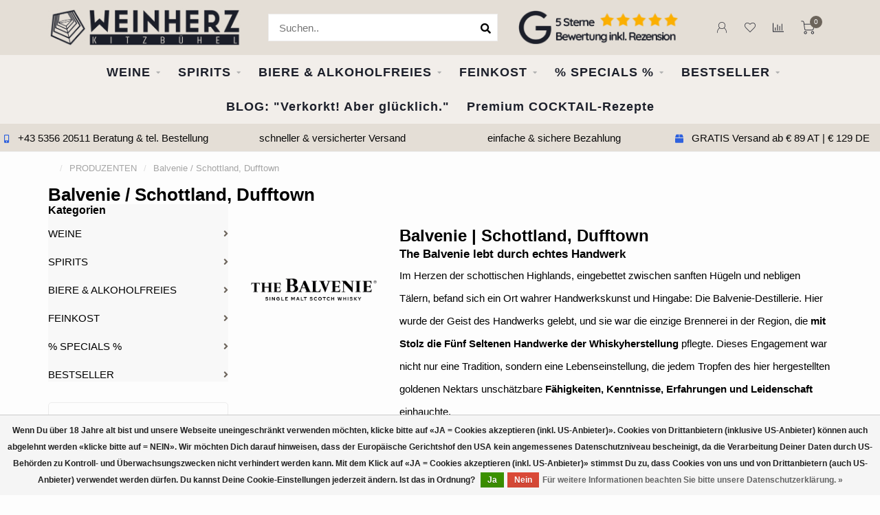

--- FILE ---
content_type: text/html;charset=utf-8
request_url: https://www.weinherz.at/brands/balvenie-schottland-dufftown/
body_size: 27789
content:
<!DOCTYPE html>
<html lang="de">
  <head>
    
    <!--
        
        Theme Nova | v1.5.3.06122201_1_0
        Theme designed and created by Dyvelopment - We are true e-commerce heroes!
        
        For custom Lightspeed eCom work like custom design or development,
        please contact us at www.dyvelopment.com

          _____                  _                                  _   
         |  __ \                | |                                | |  
         | |  | |_   ___   _____| | ___  _ __  _ __ ___   ___ _ __ | |_ 
         | |  | | | | \ \ / / _ \ |/ _ \| '_ \| '_ ` _ \ / _ \ '_ \| __|
         | |__| | |_| |\ V /  __/ | (_) | |_) | | | | | |  __/ | | | |_ 
         |_____/ \__, | \_/ \___|_|\___/| .__/|_| |_| |_|\___|_| |_|\__|
                  __/ |                 | |                             
                 |___/                  |_|                             
    -->
    
    <meta charset="utf-8"/>
<!-- [START] 'blocks/head.rain' -->
<!--

  (c) 2008-2026 Lightspeed Netherlands B.V.
  http://www.lightspeedhq.com
  Generated: 18-01-2026 @ 11:29:39

-->
<link rel="canonical" href="https://www.weinherz.at/brands/balvenie-schottland-dufftown/"/>
<link rel="alternate" href="https://www.weinherz.at/index.rss" type="application/rss+xml" title="Neue Produkte"/>
<link href="https://cdn.webshopapp.com/assets/cookielaw.css?2025-02-20" rel="stylesheet" type="text/css"/>
<meta name="robots" content="noodp,noydir"/>
<meta property="og:url" content="https://www.weinherz.at/brands/balvenie-schottland-dufftown/?source=facebook"/>
<meta property="og:site_name" content="WEINHERZ Kitzbühel - Die VINOTHEK in Kitzbühel"/>
<meta property="og:title" content="Balvenie / Schottland, Dufftown"/>
<meta property="og:description" content="Balvenie | Schottland, Dufftown The Balvenie lebt durch echtes Handwerk Im Herzen der schottischen Highlands, eingebettet zwischen sanften Hügeln und nebligen"/>
<script>
var script = document.createElement('script');

                          script.src = 'https://www.googletagmanager.com/gtag/js?id=AW-686317721';

                          script.async = false;

                          document.head.appendChild(script);

    window.dataLayer = window.dataLayer || [];
    function gtag(){dataLayer.push(arguments);}
    gtag('js', new Date());

    gtag('config', 'AW-686317721');
</script>
<script>
<script>defer src="https://cdn.pushbird.com/4f6f0e12c0764a418bbb4c8468cbc6af/pushbird.js"></script>
</script>
<!--[if lt IE 9]>
<script src="https://cdn.webshopapp.com/assets/html5shiv.js?2025-02-20"></script>
<![endif]-->
<!-- [END] 'blocks/head.rain' -->
    
        	  	              	    	    	    	    	    	         
        <title>Balvenie / Schottland, Dufftown - WEINHERZ Kitzbühel - Die VINOTHEK in Kitzbühel</title>
    
    <meta name="description" content="Balvenie | Schottland, Dufftown The Balvenie lebt durch echtes Handwerk Im Herzen der schottischen Highlands, eingebettet zwischen sanften Hügeln und nebligen" />
    <meta name="keywords" content="Balvenie, /, Schottland,, Dufftown, Wein kaufen Kitzbühel, Vinothek Kitzbühel, Weinhandel Tirol, Weinversand Österreich, Online Weinshop, Feine Weine, Champagner kaufen, Spirituosen bestellen, Feinkost online kaufen, Geschenkideen Wein, Rotwein Ö" />
    
        
    <meta http-equiv="X-UA-Compatible" content="IE=edge">
    <meta name="viewport" content="width=device-width, initial-scale=1.0, maximum-scale=1.0, user-scalable=0">
    <meta name="apple-mobile-web-app-capable" content="yes">
    <meta name="apple-mobile-web-app-status-bar-style" content="black">
    
        	        
		<link rel="preconnect" href="https://cdn.webshopapp.com/">
		<link rel="preconnect" href="https://assets.webshopapp.com">	
    		<link rel="dns-prefetch" href="https://cdn.webshopapp.com/">
		<link rel="dns-prefetch" href="https://assets.webshopapp.com">	

    <link rel="shortcut icon" href="https://cdn.webshopapp.com/shops/291301/themes/153089/v/302733/assets/favicon.ico?20201027224318" type="image/x-icon" />
    <script src="https://cdn.webshopapp.com/shops/291301/themes/153089/assets/jquery-1-12-4-min.js?2026011200575820210101142711"></script>
    
    <script>!navigator.userAgent.match('MSIE 10.0;') || document.write('<script src="https://cdn.webshopapp.com/shops/291301/themes/153089/assets/proto-polyfill.js?2026011200575820210101142711">\x3C/script>')</script>
    <script>if(navigator.userAgent.indexOf("MSIE ") > -1 || navigator.userAgent.indexOf("Trident/") > -1) { document.write('<script src="https://cdn.webshopapp.com/shops/291301/themes/153089/assets/intersection-observer-polyfill.js?2026011200575820210101142711">\x3C/script>') }</script>
    
        	    	        
    <link rel="preload" href="https://cdn.webshopapp.com/shops/291301/themes/153089/assets/fontawesome-5-min.css?2026011200575820210101142711" as="style">
    <link rel="stylesheet" href="https://cdn.webshopapp.com/shops/291301/themes/153089/assets/fontawesome-5-min.css?2026011200575820210101142711">
    
    <link rel="preload" href="https://cdn.webshopapp.com/shops/291301/themes/153089/assets/bootstrap-min.css?2026011200575820210101142711" as="style">
    <link rel="stylesheet" href="https://cdn.webshopapp.com/shops/291301/themes/153089/assets/bootstrap-min.css?2026011200575820210101142711">
    
    <link rel="preload" as="script" href="https://cdn.webshopapp.com/assets/gui.js?2025-02-20">
    <script src="https://cdn.webshopapp.com/assets/gui.js?2025-02-20"></script>
    
    <link rel="preload" as="script" href="https://cdn.webshopapp.com/assets/gui-responsive-2-0.js?2025-02-20">
    <script src="https://cdn.webshopapp.com/assets/gui-responsive-2-0.js?2025-02-20"></script>
    
        
    <link rel="preload" href="https://cdn.webshopapp.com/shops/291301/themes/153089/assets/style.css?2026011200575820210101142711" as="style">
    <link rel="stylesheet" href="https://cdn.webshopapp.com/shops/291301/themes/153089/assets/style.css?2026011200575820210101142711" />
    
    <!-- User defined styles -->
    <link rel="preload" href="https://cdn.webshopapp.com/shops/291301/themes/153089/assets/settings.css?2026011200575820210101142711" as="style">
    <link rel="preload" href="https://cdn.webshopapp.com/shops/291301/themes/153089/assets/custom.css?2026011200575820210101142711" as="style">
    <link rel="stylesheet" href="https://cdn.webshopapp.com/shops/291301/themes/153089/assets/settings.css?2026011200575820210101142711" />
    <link rel="stylesheet" href="https://cdn.webshopapp.com/shops/291301/themes/153089/assets/custom.css?2026011200575820210101142711" />
    
    <script>
   var productStorage = {};
   var theme = {};

  </script>    
    <link type="preload" src="https://cdn.webshopapp.com/shops/291301/themes/153089/assets/countdown-min.js?2026011200575820210101142711" as="script">
    <link type="preload" src="https://cdn.webshopapp.com/shops/291301/themes/153089/assets/swiper-4-min.js?2026011200575820210101142711" as="script">
    <link type="preload" src="https://cdn.webshopapp.com/shops/291301/themes/153089/assets/swiper-453.js?2026011200575820210101142711" as="script">
    <link type="preload" src="https://cdn.webshopapp.com/shops/291301/themes/153089/assets/global.js?2026011200575820210101142711" as="script">
    
            
      </head>
  <body class="layout-custom">
    <div class="body-content"><div class="overlay"><i class="fa fa-times"></i></div><header><div id="header-holder"><div class="container"><div id="header-content"><div class="header-left"><div class="categories-button small scroll scroll-nav hidden-sm hidden-xs hidden-xxs"><div class="nav-icon"><div class="bar1"></div><div class="bar3"></div><span>Menu</span></div></div><div id="mobilenav" class="categories-button small mobile visible-sm visible-xs visible-xxs"><div class="nav-icon"><div class="bar1"></div><div class="bar3"></div></div><span>Menu</span></div><span id="mobilesearch" class="visible-xxs visible-xs visible-sm"><a href="https://www.weinherz.at/"><i class="fa fa-search" aria-hidden="true"></i></a></span><a href="https://www.weinherz.at/" class="logo hidden-sm hidden-xs hidden-xxs"><img class="logo" src="https://cdn.webshopapp.com/shops/291301/themes/153089/v/302733/assets/logo.png?20201027224318" alt="Vinothek Kitzbühel &amp; Onlinehandel | WEINHERZ entdecken"></a></div><div class="header-center"><div class="search hidden-sm hidden-xs hidden-xxs"><form action="https://www.weinherz.at/search/" class="searchform" method="get"><div class="search-holder"><input type="text" class="searchbox white" name="q" placeholder="Suchen.." autocomplete="off"><i class="fa fa-search" aria-hidden="true"></i><i class="fa fa-times clearsearch" aria-hidden="true"></i></div></form><div class="searchcontent hidden-xs hidden-xxs"><div class="searchresults"></div><div class="more"><a href="#" class="search-viewall">Alle Ergebnisse anzeigen <span>(0)</span></a></div><div class="noresults">Keine Produkte gefunden</div></div></div><a href="https://www.weinherz.at/"><img class="logo hidden-lg hidden-md" src="https://cdn.webshopapp.com/shops/291301/themes/153089/v/302733/assets/logo.png?20201027224318" alt="Vinothek Kitzbühel &amp; Onlinehandel | WEINHERZ entdecken"></a></div><div class="header-hallmark hidden-xs hidden-xxs hidden-sm"><a href="https://www.google.com/search?q=weinherz&amp;oq=weinherz&amp;aqs=chrome..69i57j35i39j69i60l6.2231j0j15&amp;sourceid=chrome&amp;ie=UTF-8#lrd=0x477653a33ba99ead:0x3d3002ad5ea22dbf,1,,," target="_blank"><img src="https://cdn.webshopapp.com/shops/291301/themes/153089/v/1191109/assets/hallmark.png?20220304121357" alt="" class="custom"></a></div><div class="header-right text-right"><div class="user-actions hidden-sm hidden-xs hidden-xxs"><a href="#" class="header-link" data-fancy="fancy-locale-holder" data-fancy-type="flyout" data-tooltip title="Sprache & Währung" data-placement="bottom"><span class="current-lang">DE</span><i class="nova-icon nova-icon-globe"></i></a><a href="https://www.weinherz.at/account/" class="account header-link" data-fancy="fancy-account-holder" data-tooltip title="Mein Konto" data-placement="bottom"><!-- <img src="https://cdn.webshopapp.com/shops/291301/themes/153089/assets/icon-user.svg?2026011200575820210101142711" alt="My account" class="icon"> --><i class="nova-icon nova-icon-user"></i></a><a href="https://www.weinherz.at/account/wishlist/" class="header-link" data-tooltip title="Wunschzettel" data-placement="bottom" data-fancy="fancy-account-holder"><i class="nova-icon nova-icon-heart"></i></a><a href="" class="header-link compare" data-fancy="fancy-compare-holder" data-fancy-type="flyout" data-tooltip title="Vergleichen" data-placement="bottom"><i class="nova-icon nova-icon-chart"></i></a><div class="fancy-box flyout fancy-compare-holder"><div class="fancy-compare"><div class="row"><div class="col-md-12"><h4>Produkte vergleichen</h4></div><div class="col-md-12"><p>Sie haben noch keine Artikel hinzugefügt.</p></div></div></div></div><div class="fancy-box flyout fancy-locale-holder"><div class="fancy-locale"><div class=""><label for="">Wähle deine Sprache</label><div class="flex-container middle"><div class="flex-col"><span class="flags de"></span></div><div class="flex-col flex-grow-1"><select id="" class="fancy-select" onchange="document.location=this.options[this.selectedIndex].getAttribute('data-url')"><option lang="de" title="Deutsch" data-url="https://www.weinherz.at/go/brand/3781158" selected="selected">Deutsch</option></select></div></div></div><div class="margin-top-half"><label for="">Wähle deine Währung</label><div class="flex-container middle"><div class="flex-col"><span><strong>€</strong></span></div><div class="flex-col flex-grow-1"><select id="" class="fancy-select" onchange="document.location=this.options[this.selectedIndex].getAttribute('data-url')"><option data-url="https://www.weinherz.at/session/currency/eur/" selected="selected">EUR</option></select></div></div></div></div></div></div><a href="https://www.weinherz.at/cart/" class="cart header-link" data-fancy="fancy-cart-holder"><div class="cart-icon"><i class="nova-icon nova-icon-shopping-cart"></i><span id="qty" class="highlight-bg cart-total-qty shopping-cart">0</span></div></a></div></div></div></div><div class="cf"></div><div class="subnav-dimmed"></div><div class="   hidden-xxs hidden-xs hidden-sm" id="navbar"><div class="container-fluid"><div class="row"><div class="col-md-12"><nav><ul class="smallmenu"><li class="hidden-sm hidden-xs hidden-xxs"><a href="https://www.weinherz.at/"> </a></li><li><a href="https://www.weinherz.at/weine/" class="dropdown">WEINE</a><ul class="smallmenu sub1"><li><a href="https://www.weinherz.at/weine/wein-typ/">WEIN-TYP</a><ul class="smallmenu sub2"><li><a href="https://www.weinherz.at/weine/wein-typ/weisswein/">WEISSWEIN</a></li><li><a href="https://www.weinherz.at/weine/wein-typ/rotwein/">ROTWEIN</a></li><li><a href="https://www.weinherz.at/weine/wein-typ/rosewein/">ROSEWEIN</a></li><li><a href="https://www.weinherz.at/weine/wein-typ/schaumwein/">SCHAUMWEIN</a></li><li><a href="https://www.weinherz.at/weine/wein-typ/suess-dessertwein/">SÜSS- &amp; DESSERTWEIN</a></li><li><a href="https://www.weinherz.at/weine/wein-typ/portwein-sherry-marsala/">PORTWEIN, SHERRY &amp; MARSALA</a></li></ul></li><li><a href="https://www.weinherz.at/weine/weinland/">WEINLAND</a><ul class="smallmenu sub2"><li><a href="https://www.weinherz.at/weine/weinland/oesterreich/">ÖSTERREICH </a></li><li><a href="https://www.weinherz.at/weine/weinland/deutschland/">DEUTSCHLAND</a></li><li><a href="https://www.weinherz.at/weine/weinland/italien/">ITALIEN  </a></li><li><a href="https://www.weinherz.at/weine/weinland/frankreich/">FRANKREICH  </a></li><li><a href="https://www.weinherz.at/weine/weinland/spanien/">SPANIEN</a></li><li><a href="https://www.weinherz.at/weine/weinland/usa/">USA</a></li><li><a href="https://www.weinherz.at/weine/weinland/chile-argentinien/">CHILE &amp; ARGENTINIEN</a></li><li><a href="https://www.weinherz.at/weine/weinland/australien-neuseeland/">AUSTRALIEN &amp; NEUSEELAND</a></li><li><a href="https://www.weinherz.at/weine/weinland/suedafrika/">SÜDAFRIKA</a></li><li><a href="https://www.weinherz.at/weine/weinland/england/">ENGLAND</a></li></ul></li><li><a href="https://www.weinherz.at/weine/rebsorten-weiss/">REBSORTEN WEISS</a><ul class="smallmenu sub2"><li><a href="https://www.weinherz.at/weine/rebsorten-weiss/cuvee-weiss/">CUVEE WEISS</a></li><li><a href="https://www.weinherz.at/weine/rebsorten-weiss/gruener-veltliner/">GRÜNER VELTLINER</a></li><li><a href="https://www.weinherz.at/weine/rebsorten-weiss/chardonnay/">CHARDONNAY</a></li><li><a href="https://www.weinherz.at/weine/rebsorten-weiss/riesling/">RIESLING</a></li><li><a href="https://www.weinherz.at/weine/rebsorten-weiss/sauvignon-blanc/">SAUVIGNON BLANC</a></li><li><a href="https://www.weinherz.at/weine/rebsorten-weiss/weissburgunder-pinot-blanc/">WEISSBURGUNDER / PINOT BLANC</a></li><li><a href="https://www.weinherz.at/weine/rebsorten-weiss/grauburgunder-pinot-grigio/">GRAUBURGUNDER / PINOT GRIGIO</a></li><li><a href="https://www.weinherz.at/weine/rebsorten-weiss/muskateller/">MUSKATELLER</a></li><li><a href="https://www.weinherz.at/weine/rebsorten-weiss/neuburger/">NEUBURGER</a></li><li><a href="https://www.weinherz.at/weine/rebsorten-weiss/welschriesling/">WELSCHRIESLING</a></li><li><a href="https://www.weinherz.at/weine/rebsorten-weiss/roter-veltliner/">ROTER VELTLINER</a></li><li><a href="https://www.weinherz.at/weine/rebsorten-weiss/friulano/">FRIULANO</a></li><li><a href="https://www.weinherz.at/weine/rebsorten-weiss/glera/">GLERA</a></li><li><a href="https://www.weinherz.at/weine/rebsorten-weiss/gemischter-satz/">GEMISCHTER SATZ</a></li><li><a href="https://www.weinherz.at/weine/rebsorten-weiss/viognier/">VIOGNIER</a></li><li><a href="https://www.weinherz.at/weine/rebsorten-weiss/chenin-blanc/">CHENIN BLANC</a></li><li><a href="https://www.weinherz.at/weine/rebsorten-weiss/ribolla-gialla/">RIBOLLA GIALLA</a></li><li><a href="https://www.weinherz.at/weine/rebsorten-weiss/andere-rebsorten/">ANDERE REBSORTEN </a></li><li><a href="https://www.weinherz.at/weine/rebsorten-weiss/cortese/">CORTESE</a></li><li><a href="https://www.weinherz.at/weine/rebsorten-weiss/gewuerztraminer/">GEWÜRZTRAMINER</a></li></ul></li><li><a href="https://www.weinherz.at/weine/rebsorten-rot/">REBSORTEN ROT</a><ul class="smallmenu sub2"><li><a href="https://www.weinherz.at/weine/rebsorten-rot/cuvee-rot/">CUVEE ROT</a></li><li><a href="https://www.weinherz.at/weine/rebsorten-rot/zweigelt/">ZWEIGELT</a></li><li><a href="https://www.weinherz.at/weine/rebsorten-rot/blaufraenkisch/">BLAUFRÄNKISCH</a></li><li><a href="https://www.weinherz.at/weine/rebsorten-rot/cabernet-sauvignon/">CABERNET SAUVIGNON</a></li><li><a href="https://www.weinherz.at/weine/rebsorten-rot/pinot-noir/">PINOT NOIR</a></li><li><a href="https://www.weinherz.at/weine/rebsorten-rot/merlot/">MERLOT</a></li><li><a href="https://www.weinherz.at/weine/rebsorten-rot/sangiovese/">SANGIOVESE</a></li><li><a href="https://www.weinherz.at/weine/rebsorten-rot/tempranillo/">TEMPRANILLO</a></li><li><a href="https://www.weinherz.at/weine/rebsorten-rot/syrah-shiraz/">SYRAH / SHIRAZ</a></li><li><a href="https://www.weinherz.at/weine/rebsorten-rot/cabernet-franc/">CABERNET FRANC</a></li><li><a href="https://www.weinherz.at/weine/rebsorten-rot/st-laurent/">ST. LAURENT</a></li><li><a href="https://www.weinherz.at/weine/rebsorten-rot/grenache-garnacha/">GRENACHE / GARNACHA</a></li><li><a href="https://www.weinherz.at/weine/rebsorten-rot/cinsault/">CINSAULT</a></li><li><a href="https://www.weinherz.at/weine/rebsorten-rot/corvina/">CORVINA</a></li><li><a href="https://www.weinherz.at/weine/rebsorten-rot/malbec/">MALBEC</a></li><li><a href="https://www.weinherz.at/weine/rebsorten-rot/mourvedre/">MOURVEDRE</a></li><li><a href="https://www.weinherz.at/weine/rebsorten-rot/primitivo/">PRIMITIVO</a></li><li><a href="https://www.weinherz.at/weine/rebsorten-rot/nebbiolo/">NEBBIOLO</a></li><li><a href="https://www.weinherz.at/weine/rebsorten-rot/barbera/">BARBERA</a></li><li><a href="https://www.weinherz.at/weine/rebsorten-rot/andere-rebsorten/">ANDERE REBSORTEN </a></li><li><a href="https://www.weinherz.at/weine/rebsorten-rot/petit-verdot/">PETIT VERDOT</a></li><li><a href="https://www.weinherz.at/weine/rebsorten-rot/nero-davola/">NERO D&#039;AVOLA</a></li><li><a href="https://www.weinherz.at/weine/rebsorten-rot/negroamaro/">NEGROAMARO</a></li><li><a href="https://www.weinherz.at/weine/rebsorten-rot/rondinella/">RONDINELLA</a></li><li><a href="https://www.weinherz.at/weine/rebsorten-rot/oseleta/">OSELETA</a></li><li><a href="https://www.weinherz.at/weine/rebsorten-rot/molinara/">MOLINARA</a></li></ul></li><li><a href="https://www.weinherz.at/weine/wein-themen/">WEIN THEMEN</a><ul class="smallmenu sub2"><li><a href="https://www.weinherz.at/weine/wein-themen/daily-hero/">DAILY HERO</a></li><li><a href="https://www.weinherz.at/weine/wein-themen/rotwein-aus-dem-barrique/">ROTWEIN AUS DEM BARRIQUE</a></li><li><a href="https://www.weinherz.at/weine/wein-themen/fruehlingsboten/">FRÜHLINGSBOTEN </a></li><li><a href="https://www.weinherz.at/weine/wein-themen/pizza-pasta-weine/">PIZZA &amp; PASTA WEINE</a></li><li><a href="https://www.weinherz.at/weine/wein-themen/top-rated-wines-raritaeten/">TOP RATED WINES &amp; RARITÄTEN</a></li></ul></li><li><a href="https://www.weinherz.at/weine/aktionen-sale/">% AKTIONEN &amp; SALE</a></li></ul></li><li><a href="https://www.weinherz.at/spirits/" class="dropdown">SPIRITS</a><ul class="smallmenu sub1"><li><a href="https://www.weinherz.at/spirits/spirit-typ/">SPIRIT-TYP</a><ul class="smallmenu sub2"><li><a href="https://www.weinherz.at/spirits/spirit-typ/bitter-wermut-aperitivo-pisco/">BITTER / WERMUT/ APERITIVO / PISCO ...</a></li><li><a href="https://www.weinherz.at/spirits/spirit-typ/cognac-brandy/">COGNAC / BRANDY</a></li><li><a href="https://www.weinherz.at/spirits/spirit-typ/edelbrand-schnaps-calvados/">EDELBRAND / SCHNAPS / CALVADOS</a></li><li><a href="https://www.weinherz.at/spirits/spirit-typ/gin/">GIN</a></li><li><a href="https://www.weinherz.at/spirits/spirit-typ/grappa/">GRAPPA</a></li><li><a href="https://www.weinherz.at/spirits/spirit-typ/likoer-andere-spirits/">LIKÖR / ANDERE SPIRITS</a></li><li><a href="https://www.weinherz.at/spirits/spirit-typ/rum-rum-based-spirits/">RUM / RUM BASED SPIRITS</a></li><li><a href="https://www.weinherz.at/spirits/spirit-typ/tequila-mezcal/">TEQUILA / MEZCAL</a></li><li><a href="https://www.weinherz.at/spirits/spirit-typ/vodka/">VODKA</a></li><li><a href="https://www.weinherz.at/spirits/spirit-typ/whisky-whiskey/">WHISKY/WHISKEY</a></li></ul></li><li><a href="https://www.weinherz.at/spirits/spiritland/">SPIRITLAND</a><ul class="smallmenu sub2"><li><a href="https://www.weinherz.at/spirits/spiritland/europa/">EUROPA</a></li><li><a href="https://www.weinherz.at/spirits/spiritland/amerika/">AMERIKA</a></li><li><a href="https://www.weinherz.at/spirits/spiritland/afrika/">AFRIKA</a></li><li><a href="https://www.weinherz.at/spirits/spiritland/asien/">ASIEN</a></li><li><a href="https://www.weinherz.at/spirits/spiritland/australien-neuseeland/">AUSTRALIEN &amp; NEUSEELAND</a></li><li><a href="https://www.weinherz.at/spirits/spiritland/andere-laender/">ANDERE LÄNDER</a></li></ul></li></ul></li><li><a href="https://www.weinherz.at/biere-alkoholfreies/" class="dropdown">BIERE &amp; ALKOHOLFREIES</a><ul class="smallmenu sub1"><li><a href="https://www.weinherz.at/biere-alkoholfreies/bier-typ/">BIER-TYP</a><ul class="smallmenu sub2"><li><a href="https://www.weinherz.at/biere-alkoholfreies/bier-typ/trappistenbier-abteibier/">TRAPPISTENBIER / ABTEIBIER</a></li><li><a href="https://www.weinherz.at/biere-alkoholfreies/bier-typ/tripel/">TRIPEL</a></li></ul></li><li><a href="https://www.weinherz.at/biere-alkoholfreies/bierland/">BIERLAND</a><ul class="smallmenu sub2"><li><a href="https://www.weinherz.at/biere-alkoholfreies/bierland/belgien/">BELGIEN</a></li><li><a href="https://www.weinherz.at/biere-alkoholfreies/bierland/niederlande/">NIEDERLANDE</a></li><li><a href="https://www.weinherz.at/biere-alkoholfreies/bierland/italien/">ITALIEN</a></li><li><a href="https://www.weinherz.at/biere-alkoholfreies/bierland/spanien/">SPANIEN</a></li></ul></li><li><a href="https://www.weinherz.at/biere-alkoholfreies/alkoholfreies/">ALKOHOLFREIES</a><ul class="smallmenu sub2"><li><a href="https://www.weinherz.at/biere-alkoholfreies/alkoholfreies/mixers/">MIXERS</a></li><li><a href="https://www.weinherz.at/biere-alkoholfreies/alkoholfreies/saefte/">SÄFTE</a></li><li><a href="https://www.weinherz.at/biere-alkoholfreies/alkoholfreies/non-alkoholic-wein/">NON - ALKOHOLIC WEIN</a></li><li><a href="https://www.weinherz.at/biere-alkoholfreies/alkoholfreies/non-alkoholic-spirits/">NON - ALKOHOLIC SPIRITS</a></li></ul></li></ul></li><li><a href="https://www.weinherz.at/feinkost/" class="dropdown">FEINKOST</a><ul class="smallmenu sub1"><li><a href="https://www.weinherz.at/feinkost/alles-feinkost/">ALLES FEINKOST</a><ul class="smallmenu sub2"><li><a href="https://www.weinherz.at/feinkost/alles-feinkost/oele/">ÖLE</a></li><li><a href="https://www.weinherz.at/feinkost/alles-feinkost/essige/">ESSIGE</a></li><li><a href="https://www.weinherz.at/feinkost/alles-feinkost/gewuerze/">GEWÜRZE</a></li><li><a href="https://www.weinherz.at/feinkost/alles-feinkost/saucen/">SAUCEN</a></li><li><a href="https://www.weinherz.at/feinkost/alles-feinkost/oliven-eingelegtes/">OLIVEN &amp; EINGELEGTES</a></li><li><a href="https://www.weinherz.at/feinkost/alles-feinkost/honig/">HONIG</a></li><li><a href="https://www.weinherz.at/feinkost/alles-feinkost/trueffel/">TRÜFFEL</a></li><li><a href="https://www.weinherz.at/feinkost/alles-feinkost/pasta-risotto/">PASTA &amp; RISOTTO</a></li><li><a href="https://www.weinherz.at/feinkost/alles-feinkost/sugo/">SUGO</a></li><li><a href="https://www.weinherz.at/feinkost/alles-feinkost/salziges/">SALZIGES</a></li><li><a href="https://www.weinherz.at/feinkost/alles-feinkost/suesses/">SÜSSES</a></li><li><a href="https://www.weinherz.at/feinkost/alles-feinkost/saures/">SAURES</a></li><li><a href="https://www.weinherz.at/feinkost/alles-feinkost/sal-de-ibiza/">SAL DE IBIZA</a></li></ul></li></ul></li><li><a href="https://www.weinherz.at/specials/" class="dropdown">% SPECIALS %</a><ul class="smallmenu sub1"><li><a href="https://www.weinherz.at/specials/alle-specials/">ALLE SPECIALS</a><ul class="smallmenu sub2"><li><a href="https://www.weinherz.at/specials/alle-specials/bestseller-unter-20/">BESTSELLER unter € 20,-</a></li><li><a href="https://www.weinherz.at/specials/alle-specials/alles-rosa/">ALLES ROSA</a></li><li><a href="https://www.weinherz.at/specials/alle-specials/geschenke/">GESCHENKE</a></li><li><a href="https://www.weinherz.at/specials/alle-specials/gutscheine/">GUTSCHEINE</a></li><li><a href="https://www.weinherz.at/specials/alle-specials/geschenkstaschen-glueckwunschkarten/">GESCHENKSTASCHEN &amp; GLÜCKWUNSCHKARTEN</a></li><li><a href="https://www.weinherz.at/specials/alle-specials/weinherzkunden-lieblinge/">WEINHERZKUNDEN LIEBLINGE</a></li><li><a href="https://www.weinherz.at/specials/alle-specials/glaeser-dekanter-accessoires/">GLÄSER &amp; DEKANTER &amp; ACCESSOIRES</a></li><li><a href="https://www.weinherz.at/specials/alle-specials/weihnachtsgeschenke/">WEIHNACHTSGESCHENKE</a></li><li><a href="https://www.weinherz.at/specials/alle-specials/weinmarkt/">WEINMARKT </a></li><li><a href="https://www.weinherz.at/specials/alle-specials/weine-spirits-fuer-familienfeste/">WEINE &amp; SPIRITS FÜR FAMILIENFESTE</a></li><li><a href="https://www.weinherz.at/specials/alle-specials/weine-die-man-probiert-haben-sollte/">WEINE DIE MAN PROBIERT HABEN SOLLTE</a></li></ul></li></ul></li><li><a href="https://www.weinherz.at/bestseller/" class="dropdown">BESTSELLER</a><ul class="smallmenu sub1"><li><a href="https://www.weinherz.at/bestseller/weisswein-bestseller/">WEISSWEIN BESTSELLER</a></li><li><a href="https://www.weinherz.at/bestseller/rotwein-bestseller/">ROTWEIN BESTSELLER</a></li><li><a href="https://www.weinherz.at/bestseller/rosewein-bestseller/">ROSEWEIN BESTSELLER</a></li><li><a href="https://www.weinherz.at/bestseller/schaumwein-bestseller/">SCHAUMWEIN BESTSELLER</a></li><li><a href="https://www.weinherz.at/bestseller/suesswein-bestseller/">SÜSSWEIN BESTSELLER</a></li><li><a href="https://www.weinherz.at/bestseller/portwein-sherry-bestseller/">PORTWEIN &amp; SHERRY BESTSELLER</a></li><li><a href="https://www.weinherz.at/bestseller/bitter-wermut-aperitivo-bestseller/">BITTER / WERMUT / APERITIVO BESTSELLER</a></li><li><a href="https://www.weinherz.at/bestseller/cognac-brandy-bestseller/">COGNAC / BRANDY BESTSELLER</a></li><li><a href="https://www.weinherz.at/bestseller/edelbrand-calvados/">EDELBRAND / CALVADOS</a></li><li><a href="https://www.weinherz.at/bestseller/gin-bestseller/">GIN BESTSELLER</a></li><li><a href="https://www.weinherz.at/bestseller/grappa-bestseller/">GRAPPA BESTSELLER</a></li><li><a href="https://www.weinherz.at/bestseller/likoer-andere-spirits-bestseller/">LIKÖR / ANDERE SPIRITS BESTSELLER</a></li><li><a href="https://www.weinherz.at/bestseller/rum-rum-based-spirits-bestseller/">RUM / RUM BASED SPIRITS BESTSELLER</a></li><li><a href="https://www.weinherz.at/bestseller/tequila-mezcal-bestseller/">TEQUILA / MEZCAL BESTSELLER</a></li><li><a href="https://www.weinherz.at/bestseller/vodka-bestseller/">VODKA BESTSELLER</a></li><li><a href="https://www.weinherz.at/bestseller/whisky-bestseller/">WHISKY BESTSELLER</a></li><li><a href="https://www.weinherz.at/bestseller/feinkost-bestseller/">FEINKOST BESTSELLER</a></li><li><a href="https://www.weinherz.at/bestseller/alkoholfrei-mixers-bestseller/">ALKOHOLFREI / MIXERS BESTSELLER</a></li></ul></li><li><a href="https://www.weinherz.at/blogs/verkorkt-aber-gluecklich/">BLOG: &quot;Verkorkt! Aber glücklich.&quot;</a></li><li><a href="https://www.weinherz.at/blogs/premium-cocktail-rezepte/">Premium COCKTAIL-Rezepte</a></li></ul></nav></div></div></div></div><div class="subheader-holder"><div class="subheader"><div class="usps-slider-holder" style="width:100%;"><div class="swiper-container usps-header below-nav"><div class="swiper-wrapper"><div class="swiper-slide usp-block"><div><i class="fas fa-box"></i> GRATIS Versand ab € 89 AT | € 129 DE
          </div></div><div class="swiper-slide usp-block"><div><i class="fas fa-mobile-alt"></i> +43 5356 20511 Beratung & tel.  Bestellung
          </div></div><div class="swiper-slide usp-block"><div><i class="fas fa-"></i> schneller & versicherter Versand 
          </div></div><div class="swiper-slide usp-block"><div><i class="fas fa-"></i> einfache & sichere Bezahlung
          </div></div></div></div></div></div></div></header><div class="breadcrumbs"><div class="container"><div class="row"><div class="col-md-12"><a href="https://www.weinherz.at/" title=" "> </a><span><span class="seperator">/</span><a href="https://www.weinherz.at/brands/"><span>PRODUZENTEN</span></a></span><span><span class="seperator">/</span><a href="https://www.weinherz.at/brands/balvenie-schottland-dufftown/"><span>Balvenie / Schottland, Dufftown</span></a></span></div></div></div></div><div id="collection-container" class="container collection"><div class="row "><div class="col-md-12"><h1 class="page-title">Balvenie / Schottland, Dufftown</h1></div></div><div class="row"><div class="col-md-3 sidebar hidden-sm hidden-xs hidden-xxs"><div class="filters-sidebar gray-border margin-top rounded hidden-xxs hidden-xs hidden-sm"><form action="https://www.weinherz.at/brands/balvenie-schottland-dufftown/" method="get" class="custom_filter_form sidebar"><input type="hidden" name="sort" value="popular" /><input type="hidden" name="brand" value="0" /><input type="hidden" name="mode" value="grid" /><input type="hidden" name="limit" value="24" /><input type="hidden" name="sort" value="popular" /><input type="hidden" name="max" value="60" class="custom_filter_form_max" /><input type="hidden" name="min" value="0" class="custom_filter_form_min" /><div class="filter-holder"><div class="row"><div class="custom-filter-col"><div class="price-filter-block"><h5>PREIS</h5><div class="sidebar-filter-slider"><div class="collection-filter-price"></div></div><div class="price-filter-range cf"><div class="min">Min: €<span>0</span></div><div class="max">Max: €<span>60</span></div></div></div></div><div class="custom-filter-col"><div class="custom-filter-block"><h5>PRODUZENTEN</h5><ul class="filter-values"><li class="" data-filter-group="brands"><input id="brand_0_sidebar" type="radio" name="brand" value="0"  checked="checked" class="fancy-radio" /><label for="brand_0_sidebar">Alle Produzenten</label></li><li class="" data-filter-group="brands"><input id="brand_3781158_sidebar" type="radio" name="brand" value="3781158"  class="fancy-radio" /><label for="brand_3781158_sidebar">Balvenie / Schottland, Dufftown</label></li></ul></div></div><div class="custom-filter-col dynamic"><div class="custom-filter-block"><h5>SOFORT VERFÜGBAR (Express-Lieferung)</h5><ul class="filter-values"><li class="" data-filter-group="120721"><input id="filter_671313" type="checkbox" name="filter[]" class="fancy-checkbox" value="671313"  /><label for="filter_671313">alle Artikel anzeigen <span>(1)</span></label></li><li class="" data-filter-group="120721"><input id="filter_671314" type="checkbox" name="filter[]" class="fancy-checkbox" value="671314"  /><label for="filter_671314">nur sofort verfügbare Artikel (EXPRESS Lieferung) <span>(1)</span></label></li></ul></div></div><div class="custom-filter-col dynamic"><div class="custom-filter-block"><h5>LAND</h5><ul class="filter-values"><li class="" data-filter-group="118908"><input id="filter_675487" type="checkbox" name="filter[]" class="fancy-checkbox" value="675487"  /><label for="filter_675487">SCHOTTLAND <span>(1)</span></label></li></ul></div></div><div class="custom-filter-col dynamic"><div class="custom-filter-block"><h5>INHALT</h5><ul class="filter-values"><li class="" data-filter-group="118935"><input id="filter_662580" type="checkbox" name="filter[]" class="fancy-checkbox" value="662580"  /><label for="filter_662580">0.70 l <span>(1)</span></label></li></ul></div></div><div class="custom-filter-col dynamic"><div class="custom-filter-block"><h5>REGIONEN SPIRITS</h5><ul class="filter-values"><li class="" data-filter-group="120724"><input id="filter_676474" type="checkbox" name="filter[]" class="fancy-checkbox" value="676474"  /><label for="filter_676474">Speyside <span>(1)</span></label></li></ul></div></div></div></div></form></div><div class="sidebar-cats rowmargin hidden-sm hidden-xs hidden-xxs "><h4>Kategorien</h4><ul class="sub0"><li><div class="main-cat"><a href="https://www.weinherz.at/weine/">WEINE</a><span class="open-sub"></span></div><ul class="sub1"><li class=""><div class="main-cat"><a href="https://www.weinherz.at/weine/wein-typ/">WEIN-TYP <span class="count">(2577)</span></a><span class="open-sub"></span></div><ul class="sub2"><li><div class="main-cat"><a href="https://www.weinherz.at/weine/wein-typ/weisswein/">WEISSWEIN</a><span class="open-sub"></span></div><ul class="sub3"><li><div class="main-cat"><a href="https://www.weinherz.at/weine/wein-typ/weisswein/oesterreich/">ÖSTERREICH</a></div></li><li><div class="main-cat"><a href="https://www.weinherz.at/weine/wein-typ/weisswein/italien/">ITALIEN</a></div></li><li><div class="main-cat"><a href="https://www.weinherz.at/weine/wein-typ/weisswein/frankreich/">FRANKREICH</a></div></li><li><div class="main-cat"><a href="https://www.weinherz.at/weine/wein-typ/weisswein/spanien/">SPANIEN</a></div></li><li><div class="main-cat"><a href="https://www.weinherz.at/weine/wein-typ/weisswein/usa/">USA</a></div></li><li><div class="main-cat"><a href="https://www.weinherz.at/weine/wein-typ/weisswein/chile-argentinien/">CHILE &amp; ARGENTINIEN</a></div></li><li><div class="main-cat"><a href="https://www.weinherz.at/weine/wein-typ/weisswein/australien-neuseeland/">AUSTRALIEN &amp; NEUSEELAND</a></div></li></ul></li><li><div class="main-cat"><a href="https://www.weinherz.at/weine/wein-typ/rotwein/">ROTWEIN</a><span class="open-sub"></span></div><ul class="sub3"><li><div class="main-cat"><a href="https://www.weinherz.at/weine/wein-typ/rotwein/oesterreich/">ÖSTERREICH</a></div></li><li><div class="main-cat"><a href="https://www.weinherz.at/weine/wein-typ/rotwein/italien/">ITALIEN</a></div></li><li><div class="main-cat"><a href="https://www.weinherz.at/weine/wein-typ/rotwein/frankreich/">FRANKREICH</a></div></li><li><div class="main-cat"><a href="https://www.weinherz.at/weine/wein-typ/rotwein/spanien/">SPANIEN</a></div></li><li><div class="main-cat"><a href="https://www.weinherz.at/weine/wein-typ/rotwein/portugal/">PORTUGAL</a></div></li><li><div class="main-cat"><a href="https://www.weinherz.at/weine/wein-typ/rotwein/suedafrika/">SÜDAFRIKA</a></div></li><li><div class="main-cat"><a href="https://www.weinherz.at/weine/wein-typ/rotwein/usa/">USA</a></div></li><li><div class="main-cat"><a href="https://www.weinherz.at/weine/wein-typ/rotwein/chile-argentinien/">CHILE &amp; ARGENTINIEN</a></div></li><li><div class="main-cat"><a href="https://www.weinherz.at/weine/wein-typ/rotwein/australien-neuseeland/">AUSTRALIEN &amp; NEUSEELAND</a></div></li></ul></li><li><div class="main-cat"><a href="https://www.weinherz.at/weine/wein-typ/rosewein/">ROSEWEIN</a><span class="open-sub"></span></div><ul class="sub3"><li><div class="main-cat"><a href="https://www.weinherz.at/weine/wein-typ/rosewein/oesterreich/">ÖSTERREICH</a></div></li><li><div class="main-cat"><a href="https://www.weinherz.at/weine/wein-typ/rosewein/italien/">ITALIEN</a></div></li><li><div class="main-cat"><a href="https://www.weinherz.at/weine/wein-typ/rosewein/frankreich/">FRANKREICH</a></div></li><li><div class="main-cat"><a href="https://www.weinherz.at/weine/wein-typ/rosewein/spanien/">SPANIEN</a></div></li></ul></li><li><div class="main-cat"><a href="https://www.weinherz.at/weine/wein-typ/schaumwein/">SCHAUMWEIN</a><span class="open-sub"></span></div><ul class="sub3"><li><div class="main-cat"><a href="https://www.weinherz.at/weine/wein-typ/schaumwein/oesterreich/">ÖSTERREICH</a></div></li><li><div class="main-cat"><a href="https://www.weinherz.at/weine/wein-typ/schaumwein/italien/">ITALIEN</a></div></li><li><div class="main-cat"><a href="https://www.weinherz.at/weine/wein-typ/schaumwein/frankreich/">FRANKREICH</a></div></li><li><div class="main-cat"><a href="https://www.weinherz.at/weine/wein-typ/schaumwein/spanien/">SPANIEN</a></div></li><li><div class="main-cat"><a href="https://www.weinherz.at/weine/wein-typ/schaumwein/chile-argentinien/">CHILE &amp; ARGENTINIEN</a></div></li><li><div class="main-cat"><a href="https://www.weinherz.at/weine/wein-typ/schaumwein/england/">ENGLAND</a></div></li></ul></li><li><div class="main-cat"><a href="https://www.weinherz.at/weine/wein-typ/suess-dessertwein/">SÜSS- &amp; DESSERTWEIN</a><span class="open-sub"></span></div><ul class="sub3"><li><div class="main-cat"><a href="https://www.weinherz.at/weine/wein-typ/suess-dessertwein/oesterreich/">ÖSTERREICH </a></div></li><li><div class="main-cat"><a href="https://www.weinherz.at/weine/wein-typ/suess-dessertwein/italien/">ITALIEN</a></div></li><li><div class="main-cat"><a href="https://www.weinherz.at/weine/wein-typ/suess-dessertwein/frankreich/">FRANKREICH</a></div></li></ul></li><li><div class="main-cat"><a href="https://www.weinherz.at/weine/wein-typ/portwein-sherry-marsala/">PORTWEIN, SHERRY &amp; MARSALA</a></div></li></ul></li><li class=""><div class="main-cat"><a href="https://www.weinherz.at/weine/weinland/">WEINLAND <span class="count">(2383)</span></a><span class="open-sub"></span></div><ul class="sub2"><li><div class="main-cat"><a href="https://www.weinherz.at/weine/weinland/oesterreich/">ÖSTERREICH </a><span class="open-sub"></span></div><ul class="sub3"><li><div class="main-cat"><a href="https://www.weinherz.at/weine/weinland/oesterreich/wachau/">WACHAU</a></div></li><li><div class="main-cat"><a href="https://www.weinherz.at/weine/weinland/oesterreich/kamptal/">KAMPTAL</a></div></li><li><div class="main-cat"><a href="https://www.weinherz.at/weine/weinland/oesterreich/kremstal/">KREMSTAL</a></div></li><li><div class="main-cat"><a href="https://www.weinherz.at/weine/weinland/oesterreich/traisental/">TRAISENTAL</a></div></li><li><div class="main-cat"><a href="https://www.weinherz.at/weine/weinland/oesterreich/wagram/">WAGRAM</a></div></li><li><div class="main-cat"><a href="https://www.weinherz.at/weine/weinland/oesterreich/weinviertel/">WEINVIERTEL</a></div></li><li><div class="main-cat"><a href="https://www.weinherz.at/weine/weinland/oesterreich/wien/">WIEN</a></div></li><li><div class="main-cat"><a href="https://www.weinherz.at/weine/weinland/oesterreich/thermenregion/">THERMENREGION</a></div></li><li><div class="main-cat"><a href="https://www.weinherz.at/weine/weinland/oesterreich/carnuntum/">CARNUNTUM</a></div></li><li><div class="main-cat"><a href="https://www.weinherz.at/weine/weinland/oesterreich/leithaberg/">LEITHABERG</a></div></li><li><div class="main-cat"><a href="https://www.weinherz.at/weine/weinland/oesterreich/rust/">RUST</a></div></li><li><div class="main-cat"><a href="https://www.weinherz.at/weine/weinland/oesterreich/neusiedlersee/">NEUSIEDLERSEE</a></div></li><li><div class="main-cat"><a href="https://www.weinherz.at/weine/weinland/oesterreich/mittelburgenland/">MITTELBURGENLAND</a></div></li><li><div class="main-cat"><a href="https://www.weinherz.at/weine/weinland/oesterreich/eisenberg/">EISENBERG</a></div></li><li><div class="main-cat"><a href="https://www.weinherz.at/weine/weinland/oesterreich/suedsteiermark/">SÜDSTEIERMARK</a></div></li><li><div class="main-cat"><a href="https://www.weinherz.at/weine/weinland/oesterreich/vulkanland-steiermark/">VULKANLAND STEIERMARK</a></div></li><li><div class="main-cat"><a href="https://www.weinherz.at/weine/weinland/oesterreich/weststeiermark/">WESTSTEIERMARK</a></div></li></ul></li><li><div class="main-cat"><a href="https://www.weinherz.at/weine/weinland/deutschland/">DEUTSCHLAND</a></div></li><li><div class="main-cat"><a href="https://www.weinherz.at/weine/weinland/italien/">ITALIEN  </a><span class="open-sub"></span></div><ul class="sub3"><li><div class="main-cat"><a href="https://www.weinherz.at/weine/weinland/italien/suedtirol-trentino/">SÜDTIROL-TRENTINO</a></div></li><li><div class="main-cat"><a href="https://www.weinherz.at/weine/weinland/italien/friaul/">FRIAUL</a></div></li><li><div class="main-cat"><a href="https://www.weinherz.at/weine/weinland/italien/venetien/">VENETIEN</a></div></li><li><div class="main-cat"><a href="https://www.weinherz.at/weine/weinland/italien/lombardei/">LOMBARDEI</a></div></li><li><div class="main-cat"><a href="https://www.weinherz.at/weine/weinland/italien/piemont/">PIEMONT</a></div></li><li><div class="main-cat"><a href="https://www.weinherz.at/weine/weinland/italien/toskana/">TOSKANA</a></div></li><li><div class="main-cat"><a href="https://www.weinherz.at/weine/weinland/italien/abruzzen/">ABRUZZEN</a></div></li><li><div class="main-cat"><a href="https://www.weinherz.at/weine/weinland/italien/apulien/">APULIEN</a></div></li><li><div class="main-cat"><a href="https://www.weinherz.at/weine/weinland/italien/sizilien/">SIZILIEN</a></div></li><li><div class="main-cat"><a href="https://www.weinherz.at/weine/weinland/italien/sardinien/">SARDINIEN</a></div></li><li><div class="main-cat"><a href="https://www.weinherz.at/weine/weinland/italien/umbrien/">UMBRIEN</a></div></li><li><div class="main-cat"><a href="https://www.weinherz.at/weine/weinland/italien/kampanien/">KAMPANIEN</a></div></li></ul></li><li><div class="main-cat"><a href="https://www.weinherz.at/weine/weinland/frankreich/">FRANKREICH  </a><span class="open-sub"></span></div><ul class="sub3"><li><div class="main-cat"><a href="https://www.weinherz.at/weine/weinland/frankreich/champagne/">CHAMPAGNE</a></div></li><li><div class="main-cat"><a href="https://www.weinherz.at/weine/weinland/frankreich/loire/">LOIRE</a></div></li><li><div class="main-cat"><a href="https://www.weinherz.at/weine/weinland/frankreich/burgund/">BURGUND</a></div></li><li><div class="main-cat"><a href="https://www.weinherz.at/weine/weinland/frankreich/rhone/">RHONE</a></div></li><li><div class="main-cat"><a href="https://www.weinherz.at/weine/weinland/frankreich/provence/">PROVENCE</a></div></li><li><div class="main-cat"><a href="https://www.weinherz.at/weine/weinland/frankreich/languedoc-roussillon/">LANGUEDOC-ROUSSILLON</a></div></li><li><div class="main-cat"><a href="https://www.weinherz.at/weine/weinland/frankreich/bordeaux/">BORDEAUX</a></div></li></ul></li><li><div class="main-cat"><a href="https://www.weinherz.at/weine/weinland/spanien/">SPANIEN</a><span class="open-sub"></span></div><ul class="sub3"><li><div class="main-cat"><a href="https://www.weinherz.at/weine/weinland/spanien/rioja/">RIOJA</a></div></li><li><div class="main-cat"><a href="https://www.weinherz.at/weine/weinland/spanien/ribera-del-duero/">RIBERA DEL DUERO</a></div></li><li><div class="main-cat"><a href="https://www.weinherz.at/weine/weinland/spanien/toro-castilla-y-leon/">TORO / CASTILLA Y LEON</a></div></li><li><div class="main-cat"><a href="https://www.weinherz.at/weine/weinland/spanien/priorat/">PRIORAT</a></div></li><li><div class="main-cat"><a href="https://www.weinherz.at/weine/weinland/spanien/mallorca/">MALLORCA</a></div></li><li><div class="main-cat"><a href="https://www.weinherz.at/weine/weinland/spanien/aragonien/">ARAGONIEN</a></div></li><li><div class="main-cat"><a href="https://www.weinherz.at/weine/weinland/spanien/navarra/">NAVARRA</a></div></li><li><div class="main-cat"><a href="https://www.weinherz.at/weine/weinland/spanien/jumilla/">JUMILLA</a></div></li></ul></li><li><div class="main-cat"><a href="https://www.weinherz.at/weine/weinland/usa/">USA</a><span class="open-sub"></span></div><ul class="sub3"><li><div class="main-cat"><a href="https://www.weinherz.at/weine/weinland/usa/kalifornien/">KALIFORNIEN</a></div></li></ul></li><li><div class="main-cat"><a href="https://www.weinherz.at/weine/weinland/chile-argentinien/">CHILE &amp; ARGENTINIEN</a></div></li><li><div class="main-cat"><a href="https://www.weinherz.at/weine/weinland/australien-neuseeland/">AUSTRALIEN &amp; NEUSEELAND</a></div></li><li><div class="main-cat"><a href="https://www.weinherz.at/weine/weinland/suedafrika/">SÜDAFRIKA</a></div></li><li><div class="main-cat"><a href="https://www.weinherz.at/weine/weinland/england/">ENGLAND</a></div></li></ul></li><li class=""><div class="main-cat"><a href="https://www.weinherz.at/weine/rebsorten-weiss/">REBSORTEN WEISS <span class="count">(1000)</span></a><span class="open-sub"></span></div><ul class="sub2"><li><div class="main-cat"><a href="https://www.weinherz.at/weine/rebsorten-weiss/cuvee-weiss/">CUVEE WEISS</a></div></li><li><div class="main-cat"><a href="https://www.weinherz.at/weine/rebsorten-weiss/gruener-veltliner/">GRÜNER VELTLINER</a></div></li><li><div class="main-cat"><a href="https://www.weinherz.at/weine/rebsorten-weiss/chardonnay/">CHARDONNAY</a></div></li><li><div class="main-cat"><a href="https://www.weinherz.at/weine/rebsorten-weiss/riesling/">RIESLING</a></div></li><li><div class="main-cat"><a href="https://www.weinherz.at/weine/rebsorten-weiss/sauvignon-blanc/">SAUVIGNON BLANC</a></div></li><li><div class="main-cat"><a href="https://www.weinherz.at/weine/rebsorten-weiss/weissburgunder-pinot-blanc/">WEISSBURGUNDER / PINOT BLANC</a></div></li><li><div class="main-cat"><a href="https://www.weinherz.at/weine/rebsorten-weiss/grauburgunder-pinot-grigio/">GRAUBURGUNDER / PINOT GRIGIO</a></div></li><li><div class="main-cat"><a href="https://www.weinherz.at/weine/rebsorten-weiss/muskateller/">MUSKATELLER</a></div></li><li><div class="main-cat"><a href="https://www.weinherz.at/weine/rebsorten-weiss/neuburger/">NEUBURGER</a></div></li><li><div class="main-cat"><a href="https://www.weinherz.at/weine/rebsorten-weiss/welschriesling/">WELSCHRIESLING</a></div></li><li><div class="main-cat"><a href="https://www.weinherz.at/weine/rebsorten-weiss/roter-veltliner/">ROTER VELTLINER</a></div></li><li><div class="main-cat"><a href="https://www.weinherz.at/weine/rebsorten-weiss/friulano/">FRIULANO</a></div></li><li><div class="main-cat"><a href="https://www.weinherz.at/weine/rebsorten-weiss/glera/">GLERA</a></div></li><li><div class="main-cat"><a href="https://www.weinherz.at/weine/rebsorten-weiss/gemischter-satz/">GEMISCHTER SATZ</a></div></li><li><div class="main-cat"><a href="https://www.weinherz.at/weine/rebsorten-weiss/viognier/">VIOGNIER</a></div></li><li><div class="main-cat"><a href="https://www.weinherz.at/weine/rebsorten-weiss/chenin-blanc/">CHENIN BLANC</a></div></li><li><div class="main-cat"><a href="https://www.weinherz.at/weine/rebsorten-weiss/ribolla-gialla/">RIBOLLA GIALLA</a></div></li><li><div class="main-cat"><a href="https://www.weinherz.at/weine/rebsorten-weiss/andere-rebsorten/">ANDERE REBSORTEN </a></div></li><li><div class="main-cat"><a href="https://www.weinherz.at/weine/rebsorten-weiss/cortese/">CORTESE</a></div></li><li><div class="main-cat"><a href="https://www.weinherz.at/weine/rebsorten-weiss/gewuerztraminer/">GEWÜRZTRAMINER</a></div></li></ul></li><li class=""><div class="main-cat"><a href="https://www.weinherz.at/weine/rebsorten-rot/">REBSORTEN ROT <span class="count">(1088)</span></a><span class="open-sub"></span></div><ul class="sub2"><li><div class="main-cat"><a href="https://www.weinherz.at/weine/rebsorten-rot/cuvee-rot/">CUVEE ROT</a></div></li><li><div class="main-cat"><a href="https://www.weinherz.at/weine/rebsorten-rot/zweigelt/">ZWEIGELT</a></div></li><li><div class="main-cat"><a href="https://www.weinherz.at/weine/rebsorten-rot/blaufraenkisch/">BLAUFRÄNKISCH</a></div></li><li><div class="main-cat"><a href="https://www.weinherz.at/weine/rebsorten-rot/cabernet-sauvignon/">CABERNET SAUVIGNON</a></div></li><li><div class="main-cat"><a href="https://www.weinherz.at/weine/rebsorten-rot/pinot-noir/">PINOT NOIR</a></div></li><li><div class="main-cat"><a href="https://www.weinherz.at/weine/rebsorten-rot/merlot/">MERLOT</a></div></li><li><div class="main-cat"><a href="https://www.weinherz.at/weine/rebsorten-rot/sangiovese/">SANGIOVESE</a></div></li><li><div class="main-cat"><a href="https://www.weinherz.at/weine/rebsorten-rot/tempranillo/">TEMPRANILLO</a></div></li><li><div class="main-cat"><a href="https://www.weinherz.at/weine/rebsorten-rot/syrah-shiraz/">SYRAH / SHIRAZ</a></div></li><li><div class="main-cat"><a href="https://www.weinherz.at/weine/rebsorten-rot/cabernet-franc/">CABERNET FRANC</a></div></li><li><div class="main-cat"><a href="https://www.weinherz.at/weine/rebsorten-rot/st-laurent/">ST. LAURENT</a></div></li><li><div class="main-cat"><a href="https://www.weinherz.at/weine/rebsorten-rot/grenache-garnacha/">GRENACHE / GARNACHA</a></div></li><li><div class="main-cat"><a href="https://www.weinherz.at/weine/rebsorten-rot/cinsault/">CINSAULT</a></div></li><li><div class="main-cat"><a href="https://www.weinherz.at/weine/rebsorten-rot/corvina/">CORVINA</a></div></li><li><div class="main-cat"><a href="https://www.weinherz.at/weine/rebsorten-rot/malbec/">MALBEC</a></div></li><li><div class="main-cat"><a href="https://www.weinherz.at/weine/rebsorten-rot/mourvedre/">MOURVEDRE</a></div></li><li><div class="main-cat"><a href="https://www.weinherz.at/weine/rebsorten-rot/primitivo/">PRIMITIVO</a></div></li><li><div class="main-cat"><a href="https://www.weinherz.at/weine/rebsorten-rot/nebbiolo/">NEBBIOLO</a></div></li><li><div class="main-cat"><a href="https://www.weinherz.at/weine/rebsorten-rot/barbera/">BARBERA</a></div></li><li><div class="main-cat"><a href="https://www.weinherz.at/weine/rebsorten-rot/andere-rebsorten/">ANDERE REBSORTEN </a></div></li><li><div class="main-cat"><a href="https://www.weinherz.at/weine/rebsorten-rot/petit-verdot/">PETIT VERDOT</a></div></li><li><div class="main-cat"><a href="https://www.weinherz.at/weine/rebsorten-rot/nero-davola/">NERO D&#039;AVOLA</a></div></li><li><div class="main-cat"><a href="https://www.weinherz.at/weine/rebsorten-rot/negroamaro/">NEGROAMARO</a></div></li><li><div class="main-cat"><a href="https://www.weinherz.at/weine/rebsorten-rot/rondinella/">RONDINELLA</a></div></li><li><div class="main-cat"><a href="https://www.weinherz.at/weine/rebsorten-rot/oseleta/">OSELETA</a></div></li><li><div class="main-cat"><a href="https://www.weinherz.at/weine/rebsorten-rot/molinara/">MOLINARA</a></div></li></ul></li><li class=""><div class="main-cat"><a href="https://www.weinherz.at/weine/wein-themen/">WEIN THEMEN <span class="count">(76)</span></a><span class="open-sub"></span></div><ul class="sub2"><li><div class="main-cat"><a href="https://www.weinherz.at/weine/wein-themen/daily-hero/">DAILY HERO</a></div></li><li><div class="main-cat"><a href="https://www.weinherz.at/weine/wein-themen/rotwein-aus-dem-barrique/">ROTWEIN AUS DEM BARRIQUE</a></div></li><li><div class="main-cat"><a href="https://www.weinherz.at/weine/wein-themen/fruehlingsboten/">FRÜHLINGSBOTEN </a></div></li><li><div class="main-cat"><a href="https://www.weinherz.at/weine/wein-themen/pizza-pasta-weine/">PIZZA &amp; PASTA WEINE</a></div></li><li><div class="main-cat"><a href="https://www.weinherz.at/weine/wein-themen/top-rated-wines-raritaeten/">TOP RATED WINES &amp; RARITÄTEN</a></div></li></ul></li><li class=" nosubs"><div class="main-cat"><a href="https://www.weinherz.at/weine/aktionen-sale/">% AKTIONEN &amp; SALE <span class="count">(45)</span></a></div></li></ul></li><li><div class="main-cat"><a href="https://www.weinherz.at/spirits/">SPIRITS</a><span class="open-sub"></span></div><ul class="sub1"><li class=""><div class="main-cat"><a href="https://www.weinherz.at/spirits/spirit-typ/">SPIRIT-TYP <span class="count">(1977)</span></a><span class="open-sub"></span></div><ul class="sub2"><li><div class="main-cat"><a href="https://www.weinherz.at/spirits/spirit-typ/bitter-wermut-aperitivo-pisco/">BITTER / WERMUT/ APERITIVO / PISCO ...</a></div></li><li><div class="main-cat"><a href="https://www.weinherz.at/spirits/spirit-typ/cognac-brandy/">COGNAC / BRANDY</a></div></li><li><div class="main-cat"><a href="https://www.weinherz.at/spirits/spirit-typ/edelbrand-schnaps-calvados/">EDELBRAND / SCHNAPS / CALVADOS</a><span class="open-sub"></span></div><ul class="sub3"><li><div class="main-cat"><a href="https://www.weinherz.at/spirits/spirit-typ/edelbrand-schnaps-calvados/schnapsbrennerei-rochelt/">SCHNAPSBRENNEREI ROCHELT</a></div></li><li><div class="main-cat"><a href="https://www.weinherz.at/spirits/spirit-typ/edelbrand-schnaps-calvados/privatbrennerei-haemmerle/">PRIVATBRENNEREI HÄMMERLE</a></div></li><li><div class="main-cat"><a href="https://www.weinherz.at/spirits/spirit-typ/edelbrand-schnaps-calvados/edelobstbrennerei-andre-christon/">EDELOBSTBRENNEREI ANDRE CHRISTON</a></div></li><li><div class="main-cat"><a href="https://www.weinherz.at/spirits/spirit-typ/edelbrand-schnaps-calvados/brennerei-ziegler/">BRENNEREI ZIEGLER</a></div></li><li><div class="main-cat"><a href="https://www.weinherz.at/spirits/spirit-typ/edelbrand-schnaps-calvados/manufaktur-goelles/">MANUFAKTUR GÖLLES</a></div></li><li><div class="main-cat"><a href="https://www.weinherz.at/spirits/spirit-typ/edelbrand-schnaps-calvados/brennerei-guglhof/">BRENNEREI GUGLHOF</a></div></li><li><div class="main-cat"><a href="https://www.weinherz.at/spirits/spirit-typ/edelbrand-schnaps-calvados/calvados/">CALVADOS</a></div></li></ul></li><li><div class="main-cat"><a href="https://www.weinherz.at/spirits/spirit-typ/gin/">GIN</a></div></li><li><div class="main-cat"><a href="https://www.weinherz.at/spirits/spirit-typ/grappa/">GRAPPA</a></div></li><li><div class="main-cat"><a href="https://www.weinherz.at/spirits/spirit-typ/likoer-andere-spirits/">LIKÖR / ANDERE SPIRITS</a></div></li><li><div class="main-cat"><a href="https://www.weinherz.at/spirits/spirit-typ/rum-rum-based-spirits/">RUM / RUM BASED SPIRITS</a></div></li><li><div class="main-cat"><a href="https://www.weinherz.at/spirits/spirit-typ/tequila-mezcal/">TEQUILA / MEZCAL</a></div></li><li><div class="main-cat"><a href="https://www.weinherz.at/spirits/spirit-typ/vodka/">VODKA</a></div></li><li><div class="main-cat"><a href="https://www.weinherz.at/spirits/spirit-typ/whisky-whiskey/">WHISKY/WHISKEY</a><span class="open-sub"></span></div><ul class="sub3"><li><div class="main-cat"><a href="https://www.weinherz.at/spirits/spirit-typ/whisky-whiskey/special-releases-2022/">SPECIAL RELEASES 2022</a></div></li></ul></li></ul></li><li class=""><div class="main-cat"><a href="https://www.weinherz.at/spirits/spiritland/">SPIRITLAND <span class="count">(1971)</span></a><span class="open-sub"></span></div><ul class="sub2"><li><div class="main-cat"><a href="https://www.weinherz.at/spirits/spiritland/europa/">EUROPA</a><span class="open-sub"></span></div><ul class="sub3"><li><div class="main-cat"><a href="https://www.weinherz.at/spirits/spiritland/europa/schottland/">SCHOTTLAND</a></div></li><li><div class="main-cat"><a href="https://www.weinherz.at/spirits/spiritland/europa/england/">ENGLAND</a></div></li><li><div class="main-cat"><a href="https://www.weinherz.at/spirits/spiritland/europa/irland/">IRLAND</a></div></li><li><div class="main-cat"><a href="https://www.weinherz.at/spirits/spiritland/europa/schweden-norwegen-finnland/">SCHWEDEN &amp; NORWEGEN &amp; FINNLAND</a></div></li><li><div class="main-cat"><a href="https://www.weinherz.at/spirits/spiritland/europa/daenemark/">DÄNEMARK</a></div></li><li><div class="main-cat"><a href="https://www.weinherz.at/spirits/spiritland/europa/polen-estland-lettland/">POLEN &amp; ESTLAND &amp; LETTLAND</a></div></li><li><div class="main-cat"><a href="https://www.weinherz.at/spirits/spiritland/belgien/">BELGIEN</a></div></li><li><div class="main-cat"><a href="https://www.weinherz.at/spirits/spiritland/europa/niederlande/">NIEDERLANDE</a></div></li><li><div class="main-cat"><a href="https://www.weinherz.at/spirits/spiritland/europa/deutschland/">DEUTSCHLAND</a></div></li><li><div class="main-cat"><a href="https://www.weinherz.at/spirits/spiritland/europa/schweiz/">SCHWEIZ</a></div></li><li><div class="main-cat"><a href="https://www.weinherz.at/spirits/spiritland/europa/oesterreich/">ÖSTERREICH</a></div></li><li><div class="main-cat"><a href="https://www.weinherz.at/spirits/spiritland/europa/italien/">ITALIEN</a></div></li><li><div class="main-cat"><a href="https://www.weinherz.at/spirits/spiritland/europa/frankreich/">FRANKREICH</a></div></li><li><div class="main-cat"><a href="https://www.weinherz.at/spirits/spiritland/europa/spanien/">SPANIEN</a></div></li><li><div class="main-cat"><a href="https://www.weinherz.at/spirits/spiritland/europa/portugal/">PORTUGAL</a></div></li><li><div class="main-cat"><a href="https://www.weinherz.at/spirits/spiritland/europa/slowakei-ungarn-slowenien/">SLOWAKEI &amp; UNGARN &amp; SLOWENIEN</a></div></li><li><div class="main-cat"><a href="https://www.weinherz.at/spirits/spiritland/europa/griechenland/">GRIECHENLAND</a></div></li></ul></li><li><div class="main-cat"><a href="https://www.weinherz.at/spirits/spiritland/amerika/">AMERIKA</a><span class="open-sub"></span></div><ul class="sub3"><li><div class="main-cat"><a href="https://www.weinherz.at/spirits/spiritland/amerika/kanada/">KANADA</a></div></li><li><div class="main-cat"><a href="https://www.weinherz.at/spirits/spiritland/amerika/usa/">USA</a></div></li><li><div class="main-cat"><a href="https://www.weinherz.at/spirits/spiritland/amerika/mexiko/">MEXIKO</a></div></li><li><div class="main-cat"><a href="https://www.weinherz.at/spirits/spiritland/amerika/karibik-bermuda/">KARIBIK &amp; BERMUDA</a></div></li><li><div class="main-cat"><a href="https://www.weinherz.at/spirits/spiritland/amerika/guatemala-belize-nicaragua/">GUATEMALA &amp; BELIZE &amp; NICARAGUA</a></div></li><li><div class="main-cat"><a href="https://www.weinherz.at/spirits/spiritland/amerika/costa-rica-panama/">COSTA RICA &amp; PANAMA</a></div></li><li><div class="main-cat"><a href="https://www.weinherz.at/spirits/spiritland/amerika/venezuela-guyana-peru/">VENEZUELA, GUYANA &amp; PERU</a></div></li><li><div class="main-cat"><a href="https://www.weinherz.at/spirits/spiritland/amerika/brasilien-kolumbien/">BRASILIEN &amp; KOLUMBIEN</a></div></li></ul></li><li><div class="main-cat"><a href="https://www.weinherz.at/spirits/spiritland/afrika/">AFRIKA</a><span class="open-sub"></span></div><ul class="sub3"><li><div class="main-cat"><a href="https://www.weinherz.at/spirits/spiritland/afrika/suedafrika/">SÜDAFRIKA</a></div></li><li><div class="main-cat"><a href="https://www.weinherz.at/spirits/spiritland/afrika/seychellen/">SEYCHELLEN</a></div></li><li><div class="main-cat"><a href="https://www.weinherz.at/spirits/spiritland/afrika/mauritius/">MAURITIUS</a></div></li><li><div class="main-cat"><a href="https://www.weinherz.at/spirits/spiritland/afrika/reunion/">REUNION</a></div></li><li><div class="main-cat"><a href="https://www.weinherz.at/spirits/spiritland/afrika/madagaskar/">MADAGASKAR</a></div></li></ul></li><li><div class="main-cat"><a href="https://www.weinherz.at/spirits/spiritland/asien/">ASIEN</a><span class="open-sub"></span></div><ul class="sub3"><li><div class="main-cat"><a href="https://www.weinherz.at/spirits/spiritland/asien/philippinen-taiwan/">PHILIPPINEN &amp; TAIWAN</a></div></li><li><div class="main-cat"><a href="https://www.weinherz.at/spirits/spiritland/asien/vietnam-thailand/">VIETNAM &amp; THAILAND</a></div></li><li><div class="main-cat"><a href="https://www.weinherz.at/spirits/spiritland/asien/japan/">JAPAN</a></div></li></ul></li><li><div class="main-cat"><a href="https://www.weinherz.at/spirits/spiritland/australien-neuseeland/">AUSTRALIEN &amp; NEUSEELAND</a></div></li><li><div class="main-cat"><a href="https://www.weinherz.at/spirits/spiritland/andere-laender/">ANDERE LÄNDER</a></div></li></ul></li></ul></li><li><div class="main-cat"><a href="https://www.weinherz.at/biere-alkoholfreies/">BIERE &amp; ALKOHOLFREIES</a><span class="open-sub"></span></div><ul class="sub1"><li class=""><div class="main-cat"><a href="https://www.weinherz.at/biere-alkoholfreies/bier-typ/">BIER-TYP <span class="count">(81)</span></a><span class="open-sub"></span></div><ul class="sub2"><li><div class="main-cat"><a href="https://www.weinherz.at/biere-alkoholfreies/bier-typ/trappistenbier-abteibier/">TRAPPISTENBIER / ABTEIBIER</a></div></li><li><div class="main-cat"><a href="https://www.weinherz.at/biere-alkoholfreies/bier-typ/tripel/">TRIPEL</a></div></li></ul></li><li class=""><div class="main-cat"><a href="https://www.weinherz.at/biere-alkoholfreies/bierland/">BIERLAND <span class="count">(81)</span></a><span class="open-sub"></span></div><ul class="sub2"><li><div class="main-cat"><a href="https://www.weinherz.at/biere-alkoholfreies/bierland/belgien/">BELGIEN</a></div></li><li><div class="main-cat"><a href="https://www.weinherz.at/biere-alkoholfreies/bierland/niederlande/">NIEDERLANDE</a></div></li><li><div class="main-cat"><a href="https://www.weinherz.at/biere-alkoholfreies/bierland/italien/">ITALIEN</a></div></li><li><div class="main-cat"><a href="https://www.weinherz.at/biere-alkoholfreies/bierland/spanien/">SPANIEN</a></div></li></ul></li><li class=""><div class="main-cat"><a href="https://www.weinherz.at/biere-alkoholfreies/alkoholfreies/">ALKOHOLFREIES <span class="count">(185)</span></a><span class="open-sub"></span></div><ul class="sub2"><li><div class="main-cat"><a href="https://www.weinherz.at/biere-alkoholfreies/alkoholfreies/mixers/">MIXERS</a></div></li><li><div class="main-cat"><a href="https://www.weinherz.at/biere-alkoholfreies/alkoholfreies/saefte/">SÄFTE</a></div></li><li><div class="main-cat"><a href="https://www.weinherz.at/biere-alkoholfreies/alkoholfreies/non-alkoholic-wein/">NON - ALKOHOLIC WEIN</a></div></li><li><div class="main-cat"><a href="https://www.weinherz.at/biere-alkoholfreies/alkoholfreies/non-alkoholic-spirits/">NON - ALKOHOLIC SPIRITS</a></div></li></ul></li></ul></li><li><div class="main-cat"><a href="https://www.weinherz.at/feinkost/">FEINKOST</a><span class="open-sub"></span></div><ul class="sub1"><li class=""><div class="main-cat"><a href="https://www.weinherz.at/feinkost/alles-feinkost/">ALLES FEINKOST <span class="count">(275)</span></a><span class="open-sub"></span></div><ul class="sub2"><li><div class="main-cat"><a href="https://www.weinherz.at/feinkost/alles-feinkost/oele/">ÖLE</a></div></li><li><div class="main-cat"><a href="https://www.weinherz.at/feinkost/alles-feinkost/essige/">ESSIGE</a></div></li><li><div class="main-cat"><a href="https://www.weinherz.at/feinkost/alles-feinkost/gewuerze/">GEWÜRZE</a></div></li><li><div class="main-cat"><a href="https://www.weinherz.at/feinkost/alles-feinkost/saucen/">SAUCEN</a></div></li><li><div class="main-cat"><a href="https://www.weinherz.at/feinkost/alles-feinkost/oliven-eingelegtes/">OLIVEN &amp; EINGELEGTES</a></div></li><li><div class="main-cat"><a href="https://www.weinherz.at/feinkost/alles-feinkost/honig/">HONIG</a></div></li><li><div class="main-cat"><a href="https://www.weinherz.at/feinkost/alles-feinkost/trueffel/">TRÜFFEL</a></div></li><li><div class="main-cat"><a href="https://www.weinherz.at/feinkost/alles-feinkost/pasta-risotto/">PASTA &amp; RISOTTO</a></div></li><li><div class="main-cat"><a href="https://www.weinherz.at/feinkost/alles-feinkost/sugo/">SUGO</a></div></li><li><div class="main-cat"><a href="https://www.weinherz.at/feinkost/alles-feinkost/salziges/">SALZIGES</a></div></li><li><div class="main-cat"><a href="https://www.weinherz.at/feinkost/alles-feinkost/suesses/">SÜSSES</a></div></li><li><div class="main-cat"><a href="https://www.weinherz.at/feinkost/alles-feinkost/saures/">SAURES</a></div></li><li><div class="main-cat"><a href="https://www.weinherz.at/feinkost/alles-feinkost/sal-de-ibiza/">SAL DE IBIZA</a></div></li></ul></li></ul></li><li><div class="main-cat"><a href="https://www.weinherz.at/specials/">% SPECIALS %</a><span class="open-sub"></span></div><ul class="sub1"><li class=""><div class="main-cat"><a href="https://www.weinherz.at/specials/alle-specials/">ALLE SPECIALS <span class="count">(185)</span></a><span class="open-sub"></span></div><ul class="sub2"><li><div class="main-cat"><a href="https://www.weinherz.at/specials/alle-specials/bestseller-unter-20/">BESTSELLER unter € 20,-</a></div></li><li><div class="main-cat"><a href="https://www.weinherz.at/specials/alle-specials/alles-rosa/">ALLES ROSA</a></div></li><li><div class="main-cat"><a href="https://www.weinherz.at/specials/alle-specials/geschenke/">GESCHENKE</a></div></li><li><div class="main-cat"><a href="https://www.weinherz.at/specials/alle-specials/gutscheine/">GUTSCHEINE</a></div></li><li><div class="main-cat"><a href="https://www.weinherz.at/specials/alle-specials/geschenkstaschen-glueckwunschkarten/">GESCHENKSTASCHEN &amp; GLÜCKWUNSCHKARTEN</a></div></li><li><div class="main-cat"><a href="https://www.weinherz.at/specials/alle-specials/weinherzkunden-lieblinge/">WEINHERZKUNDEN LIEBLINGE</a></div></li><li><div class="main-cat"><a href="https://www.weinherz.at/specials/alle-specials/glaeser-dekanter-accessoires/">GLÄSER &amp; DEKANTER &amp; ACCESSOIRES</a></div></li><li><div class="main-cat"><a href="https://www.weinherz.at/specials/alle-specials/weihnachtsgeschenke/">WEIHNACHTSGESCHENKE</a></div></li><li><div class="main-cat"><a href="https://www.weinherz.at/specials/alle-specials/weinmarkt/">WEINMARKT </a></div></li><li><div class="main-cat"><a href="https://www.weinherz.at/specials/alle-specials/weine-spirits-fuer-familienfeste/">WEINE &amp; SPIRITS FÜR FAMILIENFESTE</a></div></li><li><div class="main-cat"><a href="https://www.weinherz.at/specials/alle-specials/weine-die-man-probiert-haben-sollte/">WEINE DIE MAN PROBIERT HABEN SOLLTE</a></div></li></ul></li></ul></li><li><div class="main-cat"><a href="https://www.weinherz.at/bestseller/">BESTSELLER</a><span class="open-sub"></span></div><ul class="sub1"><li class=" nosubs"><div class="main-cat"><a href="https://www.weinherz.at/bestseller/weisswein-bestseller/">WEISSWEIN BESTSELLER <span class="count">(155)</span></a></div></li><li class=" nosubs"><div class="main-cat"><a href="https://www.weinherz.at/bestseller/rotwein-bestseller/">ROTWEIN BESTSELLER <span class="count">(145)</span></a></div></li><li class=" nosubs"><div class="main-cat"><a href="https://www.weinherz.at/bestseller/rosewein-bestseller/">ROSEWEIN BESTSELLER <span class="count">(29)</span></a></div></li><li class=" nosubs"><div class="main-cat"><a href="https://www.weinherz.at/bestseller/schaumwein-bestseller/">SCHAUMWEIN BESTSELLER <span class="count">(66)</span></a></div></li><li class=" nosubs"><div class="main-cat"><a href="https://www.weinherz.at/bestseller/suesswein-bestseller/">SÜSSWEIN BESTSELLER <span class="count">(2)</span></a></div></li><li class=" nosubs"><div class="main-cat"><a href="https://www.weinherz.at/bestseller/portwein-sherry-bestseller/">PORTWEIN &amp; SHERRY BESTSELLER <span class="count">(18)</span></a></div></li><li class=" nosubs"><div class="main-cat"><a href="https://www.weinherz.at/bestseller/bitter-wermut-aperitivo-bestseller/">BITTER / WERMUT / APERITIVO BESTSELLER <span class="count">(11)</span></a></div></li><li class=" nosubs"><div class="main-cat"><a href="https://www.weinherz.at/bestseller/cognac-brandy-bestseller/">COGNAC / BRANDY BESTSELLER <span class="count">(3)</span></a></div></li><li class=" nosubs"><div class="main-cat"><a href="https://www.weinherz.at/bestseller/edelbrand-calvados/">EDELBRAND / CALVADOS <span class="count">(27)</span></a></div></li><li class=" nosubs"><div class="main-cat"><a href="https://www.weinherz.at/bestseller/gin-bestseller/">GIN BESTSELLER <span class="count">(46)</span></a></div></li><li class=" nosubs"><div class="main-cat"><a href="https://www.weinherz.at/bestseller/grappa-bestseller/">GRAPPA BESTSELLER <span class="count">(11)</span></a></div></li><li class=" nosubs"><div class="main-cat"><a href="https://www.weinherz.at/bestseller/likoer-andere-spirits-bestseller/">LIKÖR / ANDERE SPIRITS BESTSELLER <span class="count">(18)</span></a></div></li><li class=" nosubs"><div class="main-cat"><a href="https://www.weinherz.at/bestseller/rum-rum-based-spirits-bestseller/">RUM / RUM BASED SPIRITS BESTSELLER <span class="count">(55)</span></a></div></li><li class=" nosubs"><div class="main-cat"><a href="https://www.weinherz.at/bestseller/tequila-mezcal-bestseller/">TEQUILA / MEZCAL BESTSELLER <span class="count">(38)</span></a></div></li><li class=" nosubs"><div class="main-cat"><a href="https://www.weinherz.at/bestseller/vodka-bestseller/">VODKA BESTSELLER <span class="count">(12)</span></a></div></li><li class=" nosubs"><div class="main-cat"><a href="https://www.weinherz.at/bestseller/whisky-bestseller/">WHISKY BESTSELLER <span class="count">(20)</span></a></div></li><li class=" nosubs"><div class="main-cat"><a href="https://www.weinherz.at/bestseller/feinkost-bestseller/">FEINKOST BESTSELLER <span class="count">(52)</span></a></div></li><li class=" nosubs"><div class="main-cat"><a href="https://www.weinherz.at/bestseller/alkoholfrei-mixers-bestseller/">ALKOHOLFREI / MIXERS BESTSELLER <span class="count">(13)</span></a></div></li></ul></li></ul></div><div class="sidebar-usps rowmargin hidden-sm hidden-xs hidden-xxs"><ul><li><i class="fas fa-box"></i><h4>Schneller & versicherter Versand bruchsichere Spezialverpackung</h4> GRATIS ab € 89 Österreich <br> Deutschland ab € 129</li><li><i class="fas fa-mobile-alt"></i><h4>Beratung & Bestellung</h4>  + 43 (0) 660 999 6370 oder <br> + 43 (0) 5356 20511</li></ul></div></div><div class="col-md-9"><div class="row"><div class="col-md-12 margin-top"><div class="row"><div class="col-md-3"><img src="https://cdn.webshopapp.com/shops/291301/files/440492902/image.jpg" alt="" class="img-responsive"></div><div class="col-md-9"><div class="content"><h1>Balvenie | Schottland, Dufftown</h1><h3 class="xsmall">The Balvenie lebt durch echtes <span class="italic">Handwerk</span></h3><p>Im Herzen der schottischen Highlands, eingebettet zwischen sanften Hügeln und nebligen Tälern, befand sich ein Ort wahrer Handwerkskunst und Hingabe: Die Balvenie-Destillerie. Hier wurde der Geist des Handwerks gelebt, und sie war die einzige Brennerei in der Region, die<strong> mit Stolz die Fünf Seltenen Handwerke der Whiskyherstellung</strong> pflegte. Dieses Engagement war nicht nur eine Tradition, sondern eine Lebenseinstellung, die jedem Tropfen des hier hergestellten goldenen Nektars unschätzbare <strong>Fähigkeiten, Kenntnisse, Erfahrungen und Leidenschaft</strong> einhauchte.</p><blockquote><h3 style="text-align: left;"><em>"Unser Verfahren ist eine Kombination aus Fachwissen, Können und Ehrgeiz, die heute noch genauso ist wie vor Generationen."</em></h3></blockquote><p>Das Herzstück von The Balvenie ist eine Gruppe von Menschen, deren Verbindung zu ihrem Handwerk so tief ist wie die fließenden Bäche, die die Brennerei umgeben. Sie waren nicht nur Destillateure, sondern auch <strong>Künstler, Wissenschaftler und Geschichtenerzähler in einer Person.</strong> Jeden Tag versammelten sie sich unter dem wachsamen Auge der schottischen Sonne oder im Nebel, je nach Wetterlage, um ein Erbe fortzuführen, das über Generationen weitergegeben worden war. Die Reise des Whiskys von The Balvenie begann mit der gemälzten Gerste, wo das erste Handwerk zum Leben erweckt wurde. <span style="vertical-align: inherit;"><span class="">©</span></span>The Balviene</p></div></div></div></div></div><div class="row"><div class="col-md-12 margin-top"><div class="custom-filters-holder"><div class=""><form id="sort_filters" class="filters-top standalone"><a href="https://www.weinherz.at/brands/balvenie-schottland-dufftown/" class="active"><i class="fa fa-th"></i></a><a href="https://www.weinherz.at/brands/balvenie-schottland-dufftown/?mode=list" class=""><i class="fa fa-th-list"></i></a><input type="hidden" name="sort" value="popular" /><input type="hidden" name="brand" value="0" /><input type="hidden" name="mode" value="grid" /><input type="hidden" name="sort" value="popular" /><input type="hidden" name="max" value="60" id="custom_filter_form_max" /><input type="hidden" name="min" value="0" id="custom_filter_form_min" /><select name="limit" onchange="$('#sort_filters').submit();" class="fancy-select"><option value="24">24</option><option value="6">6</option><option value="12">12</option><option value="36">36</option><option value="72">72</option></select><select name="sort" onchange="$('#sort_filters').submit();" id="xxaa" class="fancy-select"><option value="popular" selected="selected">Am meisten angesehen</option><option value="newest">Neueste Produkte</option><option value="lowest">Niedrigster Preis</option><option value="highest">Höchster Preis</option><option value="asc">Name aufsteigend</option><option value="desc">Name absteigend</option></select></form></div><div class="custom-filters-selected"></div></div></div></div><div class="row collection-products-row product-grid static-products-holder"><div class="product-grid odd col-md-3 col-sm-4 col-xs-6 col-xxs-6 margin-top" data-loopindex="1" data-trueindex="1" data-homedeal=""><div class="product-block-holder rounded boxed-border shadow-hover  white-bg" data-pid="105215313" data-json="https://www.weinherz.at/the-balvenie-or-12-years-double-wood-single-malt-s.html?format=json"><div class="product-block text-left"><div class="product-label highlight-bg">❥ -20%</div><div class="product-block-image"><a href="https://www.weinherz.at/the-balvenie-or-12-years-double-wood-single-malt-s.html"><img height="325" width="325" src="https://cdn.webshopapp.com/shops/291301/files/348154549/325x325x2/balvenie-schottland-dufftown-balvenie-12yo-double.jpg" alt="Balvenie / Schottland, Dufftown Balvenie 12YO Double Wood Single Malt Whisky  0.7 l 40% vol" title="Balvenie / Schottland, Dufftown Balvenie 12YO Double Wood Single Malt Whisky  0.7 l 40% vol" /><div class="himage"></div></a><div class="product-block-stock hidden-sm hidden-xs hidden-xxs"><div class="loader"><i class="fa fa-spinner fa-spin"></i></div></div></div><div class="brand">Balvenie / Schottland, Dufftown</div><h4 class="with-brand"><a href="https://www.weinherz.at/the-balvenie-or-12-years-double-wood-single-malt-s.html" title="Balvenie / Schottland, Dufftown Balvenie 12YO Double Wood Single Malt Whisky  0.7 l 40% vol" class="title">
          Balvenie 12YO Double Wood Single Malt Whisky  0.7 l 40% vol        </a></h4><a href="https://www.weinherz.at/the-balvenie-or-12-years-double-wood-single-malt-s.html" class="product-block-quick quickshop"><i class="fas fa-search"></i></a><a href="https://www.weinherz.at/the-balvenie-or-12-years-double-wood-single-malt-s.html" class="product-block-quick wishlist" data-fancy="fancy-account-holder"><i class="far fa-heart"></i></a><a href="https://www.weinherz.at/compare/add/213286614/" data-compare="213286614" class="product-block-quick compare"><i class="fas fa-chart-bar"></i></a><div class="product-block-desc">
        Fruchtige Nuancen, cremige Vanille und Karamell in der Nase. Rund, leicht süß,..      </div><div class="product-block-price"><span class="price-old">
              €72,45            	</span><strong>€57,98</strong></div><div class="price-strict">* Inkl. MwSt. zzgl. <a href="https://www.weinherz.at/service/shipping-returns/" class="highlight-txt">Versandkosten</a></div><div class="unit-price">Grundpreis: €82,83 / Liter</div></div></div></div></div></div></div></div><script>
    $(function(){
    $(".collection-filter-price").slider(
    {
      range: true,
      min: 0,
      max: 60,
      values: [0, 60],
      step: 1,
      slide: function( event, ui)
      {
        $('.price-filter-range .min span').html(ui.values[0]);
        $('.price-filter-range .max span').html(ui.values[1]);
        
        $('.custom_filter_form_min, #price_filter_form_min').val(ui.values[0]);
        $('.custom_filter_form_max, #price_filter_form_max').val(ui.values[1]);
      },
      stop: function(event, ui)
      {
        //$('#custom_filter_form').submit();
        $(this).closest('form').submit();
      }
    });
    
  });
</script><!-- [START] 'blocks/body.rain' --><script>
(function () {
  var s = document.createElement('script');
  s.type = 'text/javascript';
  s.async = true;
  s.src = 'https://www.weinherz.at/services/stats/pageview.js';
  ( document.getElementsByTagName('head')[0] || document.getElementsByTagName('body')[0] ).appendChild(s);
})();
</script><!-- Global site tag (gtag.js) - Google Analytics --><script async src="https://www.googletagmanager.com/gtag/js?id=G-EFCMMTSVMX"></script><script>
    window.dataLayer = window.dataLayer || [];
    function gtag(){dataLayer.push(arguments);}

        gtag('consent', 'default', {"ad_storage":"denied","ad_user_data":"denied","ad_personalization":"denied","analytics_storage":"denied","region":["AT","BE","BG","CH","GB","HR","CY","CZ","DK","EE","FI","FR","DE","EL","HU","IE","IT","LV","LT","LU","MT","NL","PL","PT","RO","SK","SI","ES","SE","IS","LI","NO","CA-QC"]});
    
    gtag('js', new Date());
    gtag('config', 'G-EFCMMTSVMX', {
        'currency': 'EUR',
                'country': 'AT'
    });

        gtag('event', 'view_item_list', {"items":[{"item_id":"32nzt5","item_name":"Balvenie 12YO Double Wood Single Malt Whisky  0.7 l 40% vol","currency":"EUR","item_brand":"Balvenie \/ Schottland, Dufftown","item_variant":"The Balvenie 12YO Double Wood Whisky 0.7 l","price":57.98,"quantity":1,"item_category":"SPIRITS","item_category2":"SPIRIT-TYP","item_category3":"WHISKY\/WHISKEY","item_category4":"SPIRITLAND","item_category5":"SCHOTTLAND"}]});
    </script><script>
var bkRawUrl = function(){return window.location.href}();(function (doc, scriptPath, apiKey) {var sc, node, today=new Date(),dd=today.getDate(),mm=today.getMonth()+1,yyyy=today.getFullYear();if(dd<10)dd='0'+dd;if(mm<10)mm='0'+mm;today=yyyy+mm+dd;window.BKShopApiKey =  apiKey;sc = doc.createElement("script");sc.type = "text/javascript";sc.async = !0;sc.src = scriptPath + '?' + today;node = doc.getElementsByTagName("script")[0];node.parentNode.insertBefore(sc, node);})(document, 'https://sdk.beeketing.com/js/beeketing.js', '970dfb4e9c61719a2e98bc20c2ff2630');
</script><script><!--Start Shopboost script -->
                function loadScript(url, callback){
            var script = document.createElement('script')
            script.type = 'text/javascript';

            
            if (script.readyState){  //IE
                script.onreadystatechange = function(){
                    if (script.readyState == 'loaded' ||
                            script.readyState == 'complete'){
                        script.onreadystatechange = null;
                        //callback();
                    }
                };
            } else {  //Others
                script.onload = function(){
                    //callback();
                };
            }
            script.src = url;
            document.getElementsByTagName('head')[0].appendChild(script);
            }
        
        loadScript('https://www.shopboostapp.com/v3/notification/shopboostv3.js');
        function addListenershopboost(b,a,c){a.addEventListener?a.addEventListener(b,c,!1):a.attachEvent('on'+b,c)}addListenershopboost('load',window,function(){refshopboost=document.referrer;shopboost(11998,refshopboost)});
        <!--Einde Shopboost script--></script><script>
(function () {
  var s = document.createElement('script');
  s.type = 'text/javascript';
  s.async = true;
  s.src = 'https://chimpstatic.com/mcjs-connected/js/users/73fb00ea9f9b0c68ef4038e9c/f74082d155bdaa066b4e84539.js';
  ( document.getElementsByTagName('head')[0] || document.getElementsByTagName('body')[0] ).appendChild(s);
})();
</script><script>
(function () {
  var s = document.createElement('script');
  s.type = 'text/javascript';
  s.async = true;
  s.src = 'https://chimpstatic.com/mcjs-connected/js/users/73fb00ea9f9b0c68ef4038e9c/74d3bfc2012e6f707a1ae5594.js';
  ( document.getElementsByTagName('head')[0] || document.getElementsByTagName('body')[0] ).appendChild(s);
})();
</script><div class="wsa-cookielaw">
            Wenn Du über 18 Jahre alt bist und unsere Webseite uneingeschränkt verwenden möchten, klicke bitte auf «JA = Cookies akzeptieren (inkl. US-Anbieter)».  Cookies von Drittanbietern (inklusive US-Anbieter) können auch abgelehnt werden «klicke bitte auf = NEIN». Wir möchten Dich darauf hinweisen, dass der Europäische Gerichtshof den USA kein angemessenes  Datenschutzniveau bescheinigt, da die Verarbeitung Deiner Daten durch US-Behörden zu Kontroll- und Überwachsungszwecken nicht verhindert werden kann.  Mit dem Klick auf «JA = Cookies akzeptieren (inkl. US-Anbieter)» stimmst Du zu, dass Cookies von uns und von Drittanbietern (auch US-Anbieter) verwendet werden dürfen.  Du kannst Deine Cookie-Einstellungen jederzeit ändern. Ist das in Ordnung?
      <a href="https://www.weinherz.at/cookielaw/optIn/" class="wsa-cookielaw-button wsa-cookielaw-button-green" rel="nofollow" title="Ja">Ja</a><a href="https://www.weinherz.at/cookielaw/optOut/" class="wsa-cookielaw-button wsa-cookielaw-button-red" rel="nofollow" title="Nein">Nein</a><a href="https://www.weinherz.at/service/privacy-policy/" class="wsa-cookielaw-link" rel="nofollow" title="Für weitere Informationen beachten Sie bitte unsere Datenschutzerklärung.">Für weitere Informationen beachten Sie bitte unsere Datenschutzerklärung. &raquo;</a></div><!-- [END] 'blocks/body.rain' --><div class="newsletter gray-bg"><h3><i class="fa fa-paper-plane" aria-hidden="true"></i> Abonniere unsere Genuss-Aktions-Post
        </h3><div class="newsletter-sub">Profitiere von unseren Spar-Angeboten und sichere Dir SOFORT einen 3% Rabattcode für Deinen Einkauf!</div><form action="https://www.weinherz.at/account/newsletter/" method="post" id="form-newsletter"><input type="hidden" name="key" value="4c7ac164bc9bb345ad498be204d1548f" /><div class="input"><input type="email" name="email" id="emailaddress" value="" placeholder="E-Mail-Adresse" /></div><span class="submit button-bg" onclick="$('#form-newsletter').submit();"><i class="fa fa-envelope"></i> ❥ Rabattcode sichern </span></form></div><footer class=""><div class="container footer"><div class="row"><div class="col-md-3 col-sm-6 company-info rowmargin p-compact"><img src="https://cdn.webshopapp.com/shops/291301/themes/153089/v/302769/assets/logo-footer.png?20201027225426" class="footer-logo" alt="WEINHERZ Kitzbühel - Die VINOTHEK in Kitzbühel" loading="lazy"><p class="contact-description">❥ Der Onlineshop mit der besonderen Auswahl!</p><p class="info"><i class="fas fa-map-marker-alt"></i> Sonngrub 39<br>
          6370 Kitzbühel<br></p><p class="info"><i class="fa fa-phone"></i> +43 5356 20511</p><p class="info"><i class="fab fa-whatsapp"></i> +43 660 999 6370</p><p class="info"><i class="fa fa-envelope"></i><a href="/cdn-cgi/l/email-protection#81e8efe7eec1f6e4e8efe9e4f3fbafe0f5"><span class="__cf_email__" data-cfemail="d9b0b7bfb699aebcb0b7b1bcaba3f7b8ad">[email&#160;protected]</span></a></p><div class="socials"><ul><li><a href="https://www.facebook.com/weinherz" target="_blank" class="social-fb"><i class="fab fa-facebook-f"></i></a></li><li><a href="https://www.instagram.com/weinherz.kitzbuehel" target="_blank" class="social-insta"><i class="fab fa-instagram" aria-hidden="true"></i></a></li><li><a href="https://www.pinterest.com/weinherz_kitzbuehel" target="_blank" class="social-pinterest"><i class="fab fa-pinterest-p" aria-hidden="true"></i></a></li></ul></div></div><div class="col-md-3 col-sm-6 widget rowmargin"></div><div class="visible-sm"><div class="cf"></div></div><div class="col-md-3 col-sm-6 rowmargin"><h3>Informationen</h3><ul><li><a href="https://www.weinherz.at/service/stores/" title="Weinherz Store Kitzbühel">Weinherz Store Kitzbühel</a></li><li><a href="https://www.weinherz.at/service/offnungszeiten-or-store-kitzbuhel/" title="Öffnungszeiten | STORE Kitzbühel in Sonngrub 39 ">Öffnungszeiten | STORE Kitzbühel in Sonngrub 39 </a></li><li><a href="https://www.weinherz.at/service/jugendschutz/" title="Versand nur an Personen über 18 Jahre!">Versand nur an Personen über 18 Jahre!</a></li><li><a href="https://www.weinherz.at/service/about/" title="Impressum">Impressum</a></li><li><a href="https://www.weinherz.at/service/general-terms-conditions/" title="AGB">AGB</a></li><li><a href="https://www.weinherz.at/service/disclaimer/" title="Rücktritts-/Widerrufsrecht">Rücktritts-/Widerrufsrecht</a></li><li><a href="https://www.weinherz.at/service/privacy-policy/" title="Datenschutzerklärung">Datenschutzerklärung</a></li><li><a href="https://www.weinherz.at/service/payment-methods/" title="Zahlungsarten">Zahlungsarten</a></li><li><a href="https://www.weinherz.at/service/versand/" title="Abholung, Lieferung, Versand &amp; Rücksendung">Abholung, Lieferung, Versand &amp; Rücksendung</a></li><li><a href="https://www.weinherz.at/service/" title="Kontakt">Kontakt</a></li><li><a href="https://www.weinherz.at/sitemap/" title="Sitemap">Sitemap</a></li><li><a href="https://www.weinherz.at/service/telefonische-beratung/" title="Telefonische Beratung - Wir freuen uns auf deinen Anruf!">Telefonische Beratung - Wir freuen uns auf deinen Anruf!</a></li><li><a href="https://www.weinherz.at/service/karriere/" title="Karriere | Jobs, offene Stellen &amp; Ausbildungen">Karriere | Jobs, offene Stellen &amp; Ausbildungen</a></li></ul></div><div class="col-md-3 col-sm-6 rowmargin"><h3>Mein Konto</h3><ul><li><a href="https://www.weinherz.at/account/information/" title="WEINHERZ-Konto Informationen">WEINHERZ-Konto Informationen</a></li><li><a href="https://www.weinherz.at/account/orders/" title="Meine Bestellungen">Meine Bestellungen</a></li><li><a href="https://www.weinherz.at/account/tickets/" title="Meine Nachrichten (Tickets)">Meine Nachrichten (Tickets)</a></li><li><a href="https://www.weinherz.at/account/wishlist/" title="Mein Wunschzettel">Mein Wunschzettel</a></li><li><a href="https://www.weinherz.at/compare/" title="Vergleichen">Vergleichen</a></li><li><a href="https://www.weinherz.at/collection/" title="Alle Produkte">Alle Produkte</a></li></ul></div></div></div><div class="footer-bottom gray-bg"><div class="payment-icons-holder payment-icons-custom "><img src="https://cdn.webshopapp.com/assets/icon-payment-americanexpress.png?2025-02-20" class="payment-icon-img" alt="American Express" title="American Express"><img src="https://cdn.webshopapp.com/assets/icon-payment-banktransfer.png?2025-02-20" class="payment-icon-img" alt="Vorab Überweisung | 3% Rabatt-Code für Deinen nächsten Einkauf" title="Vorab Überweisung | 3% Rabatt-Code für Deinen nächsten Einkauf"><img src="https://cdn.webshopapp.com/assets/icon-payment-creditcard.png?2025-02-20" class="payment-icon-img" alt="Kreditkarten" title="Kreditkarten"><img src="https://cdn.webshopapp.com/assets/icon-payment-digitalwallet.png?2025-02-20" class="payment-icon-img" alt="Digital Wallet" title="Digital Wallet"><img src="https://cdn.webshopapp.com/assets/icon-payment-dinersclub.png?2025-02-20" class="payment-icon-img" alt="Dinersclub" title="Dinersclub"><img src="https://cdn.webshopapp.com/assets/icon-payment-discover.png?2025-02-20" class="payment-icon-img" alt="Discover Card" title="Discover Card"><img src="https://cdn.webshopapp.com/assets/icon-payment-invoice.png?2025-02-20" class="payment-icon-img" alt="Direkt Zahlung bei regionaler Lieferung* oder Abholung im Weinkeller (Bar/Kreditkarte)" title="Direkt Zahlung bei regionaler Lieferung* oder Abholung im Weinkeller (Bar/Kreditkarte)"><img src="https://cdn.webshopapp.com/assets/icon-payment-jcb.png?2025-02-20" class="payment-icon-img" alt="JCB" title="JCB"><img src="https://cdn.webshopapp.com/assets/icon-payment-mastercard.png?2025-02-20" class="payment-icon-img" alt="MasterCard" title="MasterCard"><img src="https://cdn.webshopapp.com/assets/icon-payment-visa.png?2025-02-20" class="payment-icon-img" alt="Visa" title="Visa"></div><div class="copyright"><p>
      © Copyright 2026 WEINHERZ Kitzbühel - Die VINOTHEK in Kitzbühel    </p></div></div></footer></div><div class="dimmed full"></div><div class="dimmed flyout"></div><!-- <div class="modal-bg"></div> --><div class="quickshop-holder"><div class="quickshop-inner"><div class="quickshop-modal body-bg rounded"><div class="x"></div><div class="left"><div class="product-image-holder"><div class="swiper-container swiper-quickimage product-image"><div class="swiper-wrapper"></div></div></div><div class="arrow img-arrow-left"><i class="fa fa-angle-left"></i></div><div class="arrow img-arrow-right"><i class="fa fa-angle-right"></i></div><div class="stock"></div></div><div class="right productpage"><div class="brand"></div><div class="title"></div><div class="description"></div><form id="quickshop-form" method="post" action=""><div class="content rowmargin"></div><div class="bottom rowmargin"><div class="addtocart-holder"><div class="qty"><input type="text" name="quantity" class="quantity qty-fast" value="1"><span class="qtyadd"><i class="fa fa-caret-up"></i></span><span class="qtyminus"><i class="fa fa-caret-down"></i></span></div><div class="addtocart"><button type="submit" name="addtocart" class="btn-addtocart button button-cta">Zum Warenkorb hinzufügen <span class="icon-holder"><i class="nova-icon nova-icon-shopping-cart"></i></button></div></div></div></form></div></div></div></div><div class="fancy-box fancy-account-holder"><div class="fancy-account"><div class="container"><div class="row"><div class="col-md-12"><h4>Anmelden</h4></div><div class="col-md-12"><form action="https://www.weinherz.at/account/loginPost/" method="post" id="form_login"><input type="hidden" name="key" value="4c7ac164bc9bb345ad498be204d1548f"><input type="email" name="email" placeholder="E-Mail-Adresse"><input type="password" name="password" placeholder="Passwort"><button type="submit" class="button">Anmelden</button><a href="#" class="button facebook" rel="nofollow" onclick="gui_facebook('/account/loginFacebook/?return=https://www.weinherz.at/'); return false;"><i class="fab fa-facebook"></i> Einloggen mit Facebook</a><a class="forgot-pass text-right" href="https://www.weinherz.at/account/password/">Passwort vergessen?</a></form></div></div><div class="row rowmargin80"><div class="col-md-12"><h4>Benutzerkonto anlegen</h4></div><div class="col-md-12"><p>Mit einem WEINHERZ-Account, navigierst Du Dich ganz schnell &amp; easy durch den Bestellvorgang und hast damit auch alle Informationen zu Deinen Liefer- &amp; Rechnungsadressen, sowie die Verfolgung Deiner Aufträge (Sendeverfolgung) und vieles mehr im Blick.</p><a href="https://www.weinherz.at/account/register/" class="button">WEINHERZ Konto erstellen</a></div></div><div class="row rowmargin"><div class="col-md-12 text-center"><a target="_blank" href="https://www.weinherz.at/service/payment-methods/" title="American Express" class="payment-icons dark icon-payment-americanexpress"></a><a target="_blank" href="https://www.weinherz.at/service/payment-methods/" title="Vorab Überweisung | 3% Rabatt-Code für Deinen nächsten Einkauf" class="payment-icons dark icon-payment-banktransfer"></a><a target="_blank" href="https://www.weinherz.at/service/payment-methods/" title="Kreditkarten" class="payment-icons dark icon-payment-creditcard"></a><a target="_blank" href="https://www.weinherz.at/service/payment-methods/" title="Digital Wallet" class="payment-icons dark icon-payment-digitalwallet"></a><a target="_blank" href="https://www.weinherz.at/service/payment-methods/" title="Dinersclub" class="payment-icons dark icon-payment-dinersclub"></a><a target="_blank" href="https://www.weinherz.at/service/payment-methods/" title="Discover Card" class="payment-icons dark icon-payment-discover"></a><a target="_blank" href="https://www.weinherz.at/service/payment-methods/" title="Direkt Zahlung bei regionaler Lieferung* oder Abholung im Weinkeller (Bar/Kreditkarte)" class="payment-icons dark icon-payment-invoice"></a><a target="_blank" href="https://www.weinherz.at/service/payment-methods/" title="JCB" class="payment-icons dark icon-payment-jcb"></a><a target="_blank" href="https://www.weinherz.at/service/payment-methods/" title="MasterCard" class="payment-icons dark icon-payment-mastercard"></a><a target="_blank" href="https://www.weinherz.at/service/payment-methods/" title="Visa" class="payment-icons dark icon-payment-visa"></a></div></div></div></div></div><div class="fancy-box fancy-cart-holder"><div class="fancy-cart"><div class="x small"></div><div class="contents"><div class="row"><div class="col-md-12"><h4>Zuletzt hinzugefügt</h4></div><div class="col-md-12"><p>Keine Artikel in Ihrem Warenkorb</p></div><div class="col-md-12 text-right"><span class="margin-right-10">Gesamt inkl. MwSt:</span><strong style="font-size:1.1em;">€0,00</strong></div><div class="col-md-12 visible-lg visible-md visible-sm margin-top"><a href="https://www.weinherz.at/cart/" class="button inverted">Den Warenkorb anzeigen (0)</a><a href="https://www.weinherz.at/checkout/" class="button">Weiter zur Kasse</a></div><div class="col-md-12 margin-top hidden-lg hidden-md hidden-sm"><a href="" class="button inverted" onclick="clearFancyBox(); return false;">Weiter einkaufen</a><a href="https://www.weinherz.at/cart/" class="button">Den Warenkorb anzeigen (0)</a></div><div class="col-md-12 margin-top-half"><div class="freeshipping-bar"><div class="icon"><i class="fas fa-truck"></i></div>
                  	KOSTENLOSER VERSAND IN ÖSTERREICH - ES FEHLEN DIR NOCH <span>€89,00</span><br> (FÜR DEUTSCHLAND gilt die FREIHAUSGRENZE von gesamt € 129)
                                  </div></div></div><div class="row rowmargin"><div class="col-md-12 text-center"><div class="payment-icons-holder payment-icons-custom p-0"><img src="https://cdn.webshopapp.com/assets/icon-payment-americanexpress.png?2025-02-20" class="payment-icon-img" alt="American Express" title="American Express"><img src="https://cdn.webshopapp.com/assets/icon-payment-banktransfer.png?2025-02-20" class="payment-icon-img" alt="Vorab Überweisung | 3% Rabatt-Code für Deinen nächsten Einkauf" title="Vorab Überweisung | 3% Rabatt-Code für Deinen nächsten Einkauf"><img src="https://cdn.webshopapp.com/assets/icon-payment-creditcard.png?2025-02-20" class="payment-icon-img" alt="Kreditkarten" title="Kreditkarten"><img src="https://cdn.webshopapp.com/assets/icon-payment-digitalwallet.png?2025-02-20" class="payment-icon-img" alt="Digital Wallet" title="Digital Wallet"><img src="https://cdn.webshopapp.com/assets/icon-payment-dinersclub.png?2025-02-20" class="payment-icon-img" alt="Dinersclub" title="Dinersclub"><img src="https://cdn.webshopapp.com/assets/icon-payment-discover.png?2025-02-20" class="payment-icon-img" alt="Discover Card" title="Discover Card"><img src="https://cdn.webshopapp.com/assets/icon-payment-invoice.png?2025-02-20" class="payment-icon-img" alt="Direkt Zahlung bei regionaler Lieferung* oder Abholung im Weinkeller (Bar/Kreditkarte)" title="Direkt Zahlung bei regionaler Lieferung* oder Abholung im Weinkeller (Bar/Kreditkarte)"><img src="https://cdn.webshopapp.com/assets/icon-payment-jcb.png?2025-02-20" class="payment-icon-img" alt="JCB" title="JCB"><img src="https://cdn.webshopapp.com/assets/icon-payment-mastercard.png?2025-02-20" class="payment-icon-img" alt="MasterCard" title="MasterCard"><img src="https://cdn.webshopapp.com/assets/icon-payment-visa.png?2025-02-20" class="payment-icon-img" alt="Visa" title="Visa"></div></div></div></div></div></div><div class="cart-popup-holder"><div class="cart-popup rounded body-bg"><div class="x body-bg" onclick="clearModals();"></div><div class="message-bar success margin-top hidden-xs hidden-xxs"><div class="icon"><i class="fas fa-check"></i></div><span class="message"></span></div><div class="message-bar-mobile-success visible-xs visible-xxs"></div><div class="flex-container seamless middle margin-top"><div class="flex-item col-50 text-center current-product-holder"><div class="current-product"><div class="image"></div><div class="content margin-top-half"><div class="title"></div><div class="variant-title"></div><div class="price margin-top-half"></div></div></div><div class="proceed-holder"><div class="proceed margin-top"><a href="https://www.weinherz.at/" class="button lined margin-right-10" onclick="clearModals(); return false;">Weiter einkaufen</a><a href="https://www.weinherz.at/cart/" class="button">Den Warenkorb anzeigen</a></div></div></div><div class="flex-item right col-50 hidden-sm hidden-xs hidden-xxs"><div class="cart-popup-recent"><h4>Zuletzt hinzugefügt</h4><div class="sum text-right"><span>Gesamt inkl. MwSt:</span><span class="total"><strong>€0,00</strong></span></div></div><div class="margin-top text-center"><a target="_blank" href="https://www.weinherz.at/service/payment-methods/" title="American Express" class="payment-icons dark icon-payment-americanexpress"></a><a target="_blank" href="https://www.weinherz.at/service/payment-methods/" title="Vorab Überweisung | 3% Rabatt-Code für Deinen nächsten Einkauf" class="payment-icons dark icon-payment-banktransfer"></a><a target="_blank" href="https://www.weinherz.at/service/payment-methods/" title="Kreditkarten" class="payment-icons dark icon-payment-creditcard"></a><a target="_blank" href="https://www.weinherz.at/service/payment-methods/" title="Digital Wallet" class="payment-icons dark icon-payment-digitalwallet"></a><a target="_blank" href="https://www.weinherz.at/service/payment-methods/" title="Dinersclub" class="payment-icons dark icon-payment-dinersclub"></a><a target="_blank" href="https://www.weinherz.at/service/payment-methods/" title="Discover Card" class="payment-icons dark icon-payment-discover"></a><a target="_blank" href="https://www.weinherz.at/service/payment-methods/" title="Direkt Zahlung bei regionaler Lieferung* oder Abholung im Weinkeller (Bar/Kreditkarte)" class="payment-icons dark icon-payment-invoice"></a><a target="_blank" href="https://www.weinherz.at/service/payment-methods/" title="JCB" class="payment-icons dark icon-payment-jcb"></a><a target="_blank" href="https://www.weinherz.at/service/payment-methods/" title="MasterCard" class="payment-icons dark icon-payment-mastercard"></a><a target="_blank" href="https://www.weinherz.at/service/payment-methods/" title="Visa" class="payment-icons dark icon-payment-visa"></a></div></div></div></div></div><div class="fancy-box fancy-filters-holder"><div class="fancy-filters collection"><div class="x small"></div><div class="container"><div class="row"><div class="col-md-12"><h4><i class="fas fa-sliders-h"></i> Product filters</h4></div><div class="col-md-12"><form action="https://www.weinherz.at/brands/balvenie-schottland-dufftown/" method="get" class="custom_filter_form "><input type="hidden" name="sort" value="popular" /><input type="hidden" name="brand" value="0" /><input type="hidden" name="mode" value="grid" /><input type="hidden" name="limit" value="24" /><input type="hidden" name="sort" value="popular" /><input type="hidden" name="max" value="60" class="custom_filter_form_max" /><input type="hidden" name="min" value="0" class="custom_filter_form_min" /><div class="filter-holder"><div class="row"><div class="custom-filter-col"><div class="price-filter-block"><h5>PREIS</h5><div class="sidebar-filter-slider"><div class="collection-filter-price"></div></div><div class="price-filter-range cf"><div class="min">Min: €<span>0</span></div><div class="max">Max: €<span>60</span></div></div></div></div><div class="custom-filter-col"><div class="custom-filter-block"><h5>PRODUZENTEN</h5><ul class="filter-values"><li class="" data-filter-group="brands"><input id="brand_0_" type="radio" name="brand" value="0"  checked="checked" class="fancy-radio" /><label for="brand_0_">Alle Produzenten</label></li><li class="" data-filter-group="brands"><input id="brand_3781158_" type="radio" name="brand" value="3781158"  class="fancy-radio" /><label for="brand_3781158_">Balvenie / Schottland, Dufftown</label></li></ul></div></div><div class="custom-filter-col dynamic"><div class="custom-filter-block"><h5>SOFORT VERFÜGBAR (Express-Lieferung)</h5><ul class="filter-values"><li class="" data-filter-group="120721"><input id="filter_671313" type="checkbox" name="filter[]" class="fancy-checkbox" value="671313"  /><label for="filter_671313">alle Artikel anzeigen <span>(1)</span></label></li><li class="" data-filter-group="120721"><input id="filter_671314" type="checkbox" name="filter[]" class="fancy-checkbox" value="671314"  /><label for="filter_671314">nur sofort verfügbare Artikel (EXPRESS Lieferung) <span>(1)</span></label></li></ul></div></div><div class="custom-filter-col dynamic"><div class="custom-filter-block"><h5>LAND</h5><ul class="filter-values"><li class="" data-filter-group="118908"><input id="filter_675487" type="checkbox" name="filter[]" class="fancy-checkbox" value="675487"  /><label for="filter_675487">SCHOTTLAND <span>(1)</span></label></li></ul></div></div><div class="custom-filter-col dynamic"><div class="custom-filter-block"><h5>INHALT</h5><ul class="filter-values"><li class="" data-filter-group="118935"><input id="filter_662580" type="checkbox" name="filter[]" class="fancy-checkbox" value="662580"  /><label for="filter_662580">0.70 l <span>(1)</span></label></li></ul></div></div><div class="custom-filter-col dynamic"><div class="custom-filter-block"><h5>REGIONEN SPIRITS</h5><ul class="filter-values"><li class="" data-filter-group="120724"><input id="filter_676474" type="checkbox" name="filter[]" class="fancy-checkbox" value="676474"  /><label for="filter_676474">Speyside <span>(1)</span></label></li></ul></div></div></div></div></form></div></div></div></div></div><span class="filter-toggle mobile body-bg hidden-lg hidden-md" data-fancy="fancy-filters-holder">
				Filter <i class="fas fa-sliders-h"></i></span><script data-cfasync="false" src="/cdn-cgi/scripts/5c5dd728/cloudflare-static/email-decode.min.js"></script><script type="text/javascript" src="https://cdn.webshopapp.com/shops/291301/themes/153089/assets/jquery-zoom-min.js?2026011200575820210101142711"></script><script type="text/javascript" src="https://cdn.webshopapp.com/shops/291301/themes/153089/assets/jquery-ui-min.js?2026011200575820210101142711"></script><script src="https://cdn.webshopapp.com/shops/291301/themes/153089/assets/bootstrap-3-3-7-min.js?2026011200575820210101142711"></script><script type="text/javascript" src="https://cdn.webshopapp.com/shops/291301/themes/153089/assets/countdown-min.js?2026011200575820210101142711"></script><script type="text/javascript" src="https://cdn.webshopapp.com/shops/291301/themes/153089/assets/swiper-4-min.js?2026011200575820210101142711"></script><!--     <script type="text/javascript" src="https://cdn.webshopapp.com/shops/291301/themes/153089/assets/swiper-453.js?2026011200575820210101142711"></script> --><script type="text/javascript" src="https://cdn.webshopapp.com/shops/291301/themes/153089/assets/global.js?2026011200575820210101142711"></script><script>

    theme.settings = {
    reviewsEnabled: true,
    notificationEnabled: false,
    notification: 'Versandkonditionen',
    freeShippingEnabled: true,
    quickShopEnabled: true,
    quickorder_enabled: false,
    product_block_white: true,
    sliderTimeout: 3000,
    variantBlocksEnabled: true,
    hoverSecondImageEnabled: true,
    navbarDimBg: true,
    navigationMode: 'menubar',
    boxed_product_grid_blocks_with_border: true,
    show_product_brands: true,
    show_product_description: true,
    enable_auto_related_products: true,
    showProductBrandInGrid: true,
    showProductReviewsInGrid: false,
    showProductFullTitle: false,
    showRelatedInCartPopup: true,
    productGridTextAlign: 'left',
    shadowOnHover: true,
    product_mouseover_zoom: false,
    collection_pagination_mode: 'live',
    logo: 'https://cdn.webshopapp.com/shops/291301/themes/153089/v/302733/assets/logo.png?20201027224318',
		logoMobile: false,
    subheader_usp_default_amount: 4,
    dealDisableExpiredSale: true,
    keep_stock: true,
  	filters_position: 'sidebar',
    yotpo_id: '',
    cart_icon: 'shopping-cart',
    live_add_to_cart: true,
    enable_cart_flyout: true,
    enable_cart_quick_checkout: true,
    productgrid_enable_reviews: false,
    show_amount_of_products_on_productpage: false
  };

  theme.images = {
    ratio: 'square',
    imageSize: '325x325x2',
    thumbSize: '75x75x2',
  }

  theme.shop = {
    id: 291301,
    domain: 'https://www.weinherz.at/',
    currentLang: 'Deutsch',
    currencySymbol: '€',
    currencyTitle: 'eur',
		currencyCode: 'EUR',
    b2b: false,
    pageKey: '4c7ac164bc9bb345ad498be204d1548f',
    serverTime: 'Jan 18, 2026 11:29:39 +0100',
    getServerTime: function getServerTime()
    {
      return new Date(theme.shop.serverTime);
    },
    currencyConverter: 1.000000,
    template: 'pages/collection.rain',
    legalMode: 'strict',
    pricePerUnit: true,
    checkout: {
      stayOnPage: true,
    },
    breadcrumb:
		{
      title: '',
    },
    ssl: true,
    cart_redirect_back: true,
    wish_list: true,
  };
                                              
	theme.page = {
    compare_amount: 0,
    account: false,
  };

  theme.url = {
    shop: 'https://www.weinherz.at/',
    domain: 'https://www.weinherz.at/',
    static: 'https://static.webshopapp.com/shops/291301/',
    search: 'https://www.weinherz.at/search/',
    cart: 'https://www.weinherz.at/cart/',
    checkout: 'https://www.weinherz.at/checkout/',
    //addToCart: 'https://www.weinherz.at/cart/add/',
    addToCart: 'https://www.weinherz.at/cart/add/',
    gotoProduct: 'https://www.weinherz.at/go/product/',
  };
                               
	  theme.collection = {
    productCount: 1,
    pages: 1,
    page: 1,
    itemsFrom: 1,
    itemsTo: 1,
  };
	
  theme.text = {
    continueShopping: 'Weiter einkaufen',
    proceedToCheckout: 'Weiter zur Kasse',
    viewProduct: 'Produkt anzeigen',
    addToCart: 'Zum Warenkorb hinzufügen',
    noInformationFound: 'mehr Beschreibung folgt ...',
    view: 'Ansehen',
    moreInfo: 'Mehr Info',
    checkout: 'Kasse',
    close: 'Schließen',
    navigation: 'Navigation',
    inStock: 'Auf Lager',
    outOfStock: 'Zurzeit nicht auf Lager',
    freeShipping: '',
    amountToFreeShipping: '',
    amountToFreeShippingValue: parseFloat(89),
    backorder: 'Auf Lager',
    search: 'Suchen',
    tax: 'Inkl. MwSt.',
    exclShipping: 'zzgl. <a href="https://www.weinherz.at/service/shipping-returns/" target="_blank">Versandkosten</a>',
    customizeProduct: 'Produkt anpassen',
    expired: 'Expired',
    dealExpired: 'Deal abgelaufen',
    compare: 'Vergleichen',
    wishlist: 'Wunschzettel',
    cart: 'Warenkorb',
    SRP: ' ',
    inclVAT: 'Inkl. MwSt.',
    exclVAT: 'exkl. MwSt.',
    unitPrice: 'Grundpreis',
    lastUpdated: 'Zuletzt aktualisiert',
    onlinePricesMayDiffer: 'Online- und Ladenpreise können voneinander abweichen',
    countdown: {
      labels: ['Years', 'Months ', 'Weeks', 'Tage', 'Stunden', 'Minuten', 'Sekunden'],
      labels1: ['Jahr', 'Monat ', 'Week', 'Tag', 'Hour', 'Minute', 'Second'],
    },
    chooseLanguage: 'Wähle deine Sprache',
    chooseCurrency: 'Wähle deine Währung',
    loginOrMyAccount: 'Anmelden',
    validFor: 'Gültig für',
    pts: 'Punkte',
    apply: 'Anwenden',
  }
    
  theme.navigation = {
    "items": [
      {
        "title": " ",
        "url": "https://www.weinherz.at/",
        "subs": false,
      },{
        "title": "WEINE",
        "url": "https://www.weinherz.at/weine/",
        "subs":  [{
            "title": "WEIN-TYP",
        		"url": "https://www.weinherz.at/weine/wein-typ/",
            "subs":  [{
                "title": "WEISSWEIN",
                "url": "https://www.weinherz.at/weine/wein-typ/weisswein/",
                "subs":  [{
                    "title": "ÖSTERREICH",
                    "url": "https://www.weinherz.at/weine/wein-typ/weisswein/oesterreich/",
                    "subs":  [{
                        "title": "WACHAU",
                        "url": "https://www.weinherz.at/weine/wein-typ/weisswein/oesterreich/wachau/",
                        "subs": false
                      },{
                        "title": "KAMPTAL",
                        "url": "https://www.weinherz.at/weine/wein-typ/weisswein/oesterreich/kamptal/",
                        "subs": false
                      },{
                        "title": "KREMSTAL",
                        "url": "https://www.weinherz.at/weine/wein-typ/weisswein/oesterreich/kremstal/",
                        "subs": false
                      },{
                        "title": "TRAISENTAL",
                        "url": "https://www.weinherz.at/weine/wein-typ/weisswein/oesterreich/traisental/",
                        "subs": false
                      },{
                        "title": "WAGRAM",
                        "url": "https://www.weinherz.at/weine/wein-typ/weisswein/oesterreich/wagram/",
                        "subs": false
                      },{
                        "title": "WEINVIERTEL",
                        "url": "https://www.weinherz.at/weine/wein-typ/weisswein/oesterreich/weinviertel/",
                        "subs": false
                      },{
                        "title": "WIEN",
                        "url": "https://www.weinherz.at/weine/wein-typ/weisswein/oesterreich/wien/",
                        "subs": false
                      },{
                        "title": "THERMENREGION",
                        "url": "https://www.weinherz.at/weine/wein-typ/weisswein/oesterreich/thermenregion/",
                        "subs": false
                      },{
                        "title": "CARNUNTUM",
                        "url": "https://www.weinherz.at/weine/wein-typ/weisswein/oesterreich/carnuntum/",
                        "subs": false
                      },{
                        "title": "LEITHABERG",
                        "url": "https://www.weinherz.at/weine/wein-typ/weisswein/oesterreich/leithaberg/",
                        "subs": false
                      },{
                        "title": "NEUSIEDLERSEE",
                        "url": "https://www.weinherz.at/weine/wein-typ/weisswein/oesterreich/neusiedlersee/",
                        "subs": false
                      },{
                        "title": "MITTELBURGENLAND",
                        "url": "https://www.weinherz.at/weine/wein-typ/weisswein/oesterreich/mittelburgenland/",
                        "subs": false
                      },{
                        "title": "SÜDSTEIERMARK",
                        "url": "https://www.weinherz.at/weine/wein-typ/weisswein/oesterreich/suedsteiermark/",
                        "subs": false
                      },{
                        "title": "VULKANLAND STEIERMARK",
                        "url": "https://www.weinherz.at/weine/wein-typ/weisswein/oesterreich/vulkanland-steiermark/",
                        "subs": false
                      },{
                        "title": "WESTSTEIERMARK",
                        "url": "https://www.weinherz.at/weine/wein-typ/weisswein/oesterreich/weststeiermark/",
                        "subs": false
                      },],
                  },{
                    "title": "ITALIEN",
                    "url": "https://www.weinherz.at/weine/wein-typ/weisswein/italien/",
                    "subs":  [{
                        "title": "SÜDTIROL-TRENTINO",
                        "url": "https://www.weinherz.at/weine/wein-typ/weisswein/italien/suedtirol-trentino/",
                        "subs": false
                      },{
                        "title": "FRIAUL",
                        "url": "https://www.weinherz.at/weine/wein-typ/weisswein/italien/friaul/",
                        "subs": false
                      },{
                        "title": "VENETIEN",
                        "url": "https://www.weinherz.at/weine/wein-typ/weisswein/italien/venetien/",
                        "subs": false
                      },{
                        "title": "LOMBARDEI",
                        "url": "https://www.weinherz.at/weine/wein-typ/weisswein/italien/lombardei/",
                        "subs": false
                      },{
                        "title": "PIEMONT",
                        "url": "https://www.weinherz.at/weine/wein-typ/weisswein/italien/piemont/",
                        "subs": false
                      },{
                        "title": "TOSKANA",
                        "url": "https://www.weinherz.at/weine/wein-typ/weisswein/italien/toskana/",
                        "subs": false
                      },{
                        "title": "ABRUZZEN",
                        "url": "https://www.weinherz.at/weine/wein-typ/weisswein/italien/abruzzen/",
                        "subs": false
                      },{
                        "title": "APULIEN",
                        "url": "https://www.weinherz.at/weine/wein-typ/weisswein/italien/apulien/",
                        "subs": false
                      },{
                        "title": "UMBRIEN",
                        "url": "https://www.weinherz.at/weine/wein-typ/weisswein/italien/umbrien/",
                        "subs": false
                      },{
                        "title": "KAMPANIEN",
                        "url": "https://www.weinherz.at/weine/wein-typ/weisswein/italien/kampanien/",
                        "subs": false
                      },],
                  },{
                    "title": "FRANKREICH",
                    "url": "https://www.weinherz.at/weine/wein-typ/weisswein/frankreich/",
                    "subs":  [{
                        "title": "ELSASS",
                        "url": "https://www.weinherz.at/weine/wein-typ/weisswein/frankreich/elsass/",
                        "subs": false
                      },{
                        "title": "LOIRE",
                        "url": "https://www.weinherz.at/weine/wein-typ/weisswein/frankreich/loire/",
                        "subs": false
                      },{
                        "title": "BURGUND",
                        "url": "https://www.weinherz.at/weine/wein-typ/weisswein/frankreich/burgund/",
                        "subs": false
                      },{
                        "title": "LANGUEDOC-ROUSSILLON",
                        "url": "https://www.weinherz.at/weine/wein-typ/weisswein/frankreich/languedoc-roussillon/",
                        "subs": false
                      },{
                        "title": "BORDEAUX",
                        "url": "https://www.weinherz.at/weine/wein-typ/weisswein/frankreich/bordeaux/",
                        "subs": false
                      },],
                  },{
                    "title": "SPANIEN",
                    "url": "https://www.weinherz.at/weine/wein-typ/weisswein/spanien/",
                    "subs":  [{
                        "title": "RIOJA",
                        "url": "https://www.weinherz.at/weine/wein-typ/weisswein/spanien/rioja/",
                        "subs": false
                      },],
                  },{
                    "title": "USA",
                    "url": "https://www.weinherz.at/weine/wein-typ/weisswein/usa/",
                    "subs":  [{
                        "title": "KALIFORNIEN",
                        "url": "https://www.weinherz.at/weine/wein-typ/weisswein/usa/kalifornien/",
                        "subs": false
                      },],
                  },{
                    "title": "CHILE &amp; ARGENTINIEN",
                    "url": "https://www.weinherz.at/weine/wein-typ/weisswein/chile-argentinien/",
                    "subs": false,
                  },{
                    "title": "AUSTRALIEN &amp; NEUSEELAND",
                    "url": "https://www.weinherz.at/weine/wein-typ/weisswein/australien-neuseeland/",
                    "subs": false,
                  },],
              },{
                "title": "ROTWEIN",
                "url": "https://www.weinherz.at/weine/wein-typ/rotwein/",
                "subs":  [{
                    "title": "ÖSTERREICH",
                    "url": "https://www.weinherz.at/weine/wein-typ/rotwein/oesterreich/",
                    "subs":  [{
                        "title": "WACHAU",
                        "url": "https://www.weinherz.at/weine/wein-typ/rotwein/oesterreich/wachau/",
                        "subs": false
                      },{
                        "title": "KAMPTAL",
                        "url": "https://www.weinherz.at/weine/wein-typ/rotwein/oesterreich/kamptal/",
                        "subs": false
                      },{
                        "title": "WEINVIERTEL",
                        "url": "https://www.weinherz.at/weine/wein-typ/rotwein/oesterreich/weinviertel/",
                        "subs": false
                      },{
                        "title": "WIEN",
                        "url": "https://www.weinherz.at/weine/wein-typ/rotwein/oesterreich/wien/",
                        "subs": false
                      },{
                        "title": "THERMENREGION",
                        "url": "https://www.weinherz.at/weine/wein-typ/rotwein/oesterreich/thermenregion/",
                        "subs": false
                      },{
                        "title": "CARNUNTUM",
                        "url": "https://www.weinherz.at/weine/wein-typ/rotwein/oesterreich/carnuntum/",
                        "subs": false
                      },{
                        "title": "LEITHABERG",
                        "url": "https://www.weinherz.at/weine/wein-typ/rotwein/oesterreich/leithaberg/",
                        "subs": false
                      },{
                        "title": "RUST",
                        "url": "https://www.weinherz.at/weine/wein-typ/rotwein/oesterreich/rust/",
                        "subs": false
                      },{
                        "title": "NEUSIEDLERSEE",
                        "url": "https://www.weinherz.at/weine/wein-typ/rotwein/oesterreich/neusiedlersee/",
                        "subs": false
                      },{
                        "title": "MITTELBURGENLAND",
                        "url": "https://www.weinherz.at/weine/wein-typ/rotwein/oesterreich/mittelburgenland/",
                        "subs": false
                      },{
                        "title": "EISENBERG",
                        "url": "https://www.weinherz.at/weine/wein-typ/rotwein/oesterreich/eisenberg/",
                        "subs": false
                      },],
                  },{
                    "title": "ITALIEN",
                    "url": "https://www.weinherz.at/weine/wein-typ/rotwein/italien/",
                    "subs":  [{
                        "title": "SÜDTIROL",
                        "url": "https://www.weinherz.at/weine/wein-typ/rotwein/italien/suedtirol/",
                        "subs": false
                      },{
                        "title": "TRENTINO",
                        "url": "https://www.weinherz.at/weine/wein-typ/rotwein/italien/trentino/",
                        "subs": false
                      },{
                        "title": "FRIAUL",
                        "url": "https://www.weinherz.at/weine/wein-typ/rotwein/italien/friaul/",
                        "subs": false
                      },{
                        "title": "VENETIEN",
                        "url": "https://www.weinherz.at/weine/wein-typ/rotwein/italien/venetien/",
                        "subs": false
                      },{
                        "title": "LOMBARDEI",
                        "url": "https://www.weinherz.at/weine/wein-typ/rotwein/italien/lombardei/",
                        "subs": false
                      },{
                        "title": "PIEMONT",
                        "url": "https://www.weinherz.at/weine/wein-typ/rotwein/italien/piemont/",
                        "subs": false
                      },{
                        "title": "TOSKANA",
                        "url": "https://www.weinherz.at/weine/wein-typ/rotwein/italien/toskana/",
                        "subs": false
                      },{
                        "title": "ABRUZZEN",
                        "url": "https://www.weinherz.at/weine/wein-typ/rotwein/italien/abruzzen/",
                        "subs": false
                      },{
                        "title": "APULIEN",
                        "url": "https://www.weinherz.at/weine/wein-typ/rotwein/italien/apulien/",
                        "subs": false
                      },{
                        "title": "SIZILIEN",
                        "url": "https://www.weinherz.at/weine/wein-typ/rotwein/italien/sizilien/",
                        "subs": false
                      },{
                        "title": "SARDINIEN",
                        "url": "https://www.weinherz.at/weine/wein-typ/rotwein/italien/sardinien/",
                        "subs": false
                      },{
                        "title": "KAMPANIEN",
                        "url": "https://www.weinherz.at/weine/wein-typ/rotwein/italien/kampanien/",
                        "subs": false
                      },],
                  },{
                    "title": "FRANKREICH",
                    "url": "https://www.weinherz.at/weine/wein-typ/rotwein/frankreich/",
                    "subs":  [{
                        "title": "BURGUND",
                        "url": "https://www.weinherz.at/weine/wein-typ/rotwein/frankreich/burgund/",
                        "subs": false
                      },{
                        "title": "RHONE",
                        "url": "https://www.weinherz.at/weine/wein-typ/rotwein/frankreich/rhone/",
                        "subs": false
                      },{
                        "title": "BORDEAUX",
                        "url": "https://www.weinherz.at/weine/wein-typ/rotwein/frankreich/bordeaux/",
                        "subs": false
                      },],
                  },{
                    "title": "SPANIEN",
                    "url": "https://www.weinherz.at/weine/wein-typ/rotwein/spanien/",
                    "subs":  [{
                        "title": "RIOJA",
                        "url": "https://www.weinherz.at/weine/wein-typ/rotwein/spanien/rioja/",
                        "subs": false
                      },{
                        "title": "RIBERA DEL DUERO",
                        "url": "https://www.weinherz.at/weine/wein-typ/rotwein/spanien/ribera-del-duero/",
                        "subs": false
                      },{
                        "title": "TORO / CASTILLA Y LEON",
                        "url": "https://www.weinherz.at/weine/wein-typ/rotwein/spanien/toro-castilla-y-leon/",
                        "subs": false
                      },{
                        "title": "PRIORAT",
                        "url": "https://www.weinherz.at/weine/wein-typ/rotwein/spanien/priorat/",
                        "subs": false
                      },{
                        "title": "MALLORCA",
                        "url": "https://www.weinherz.at/weine/wein-typ/rotwein/spanien/mallorca/",
                        "subs": false
                      },{
                        "title": "ARAGONIEN",
                        "url": "https://www.weinherz.at/weine/wein-typ/rotwein/spanien/aragonien/",
                        "subs": false
                      },{
                        "title": "NAVARRA",
                        "url": "https://www.weinherz.at/weine/wein-typ/rotwein/spanien/navarra/",
                        "subs": false
                      },{
                        "title": "JUMILLA",
                        "url": "https://www.weinherz.at/weine/wein-typ/rotwein/spanien/jumilla/",
                        "subs": false
                      },{
                        "title": "Spaniens Weine",
                        "url": "https://www.weinherz.at/weine/wein-typ/rotwein/spanien/spaniens-weine/",
                        "subs": false
                      },],
                  },{
                    "title": "PORTUGAL",
                    "url": "https://www.weinherz.at/weine/wein-typ/rotwein/portugal/",
                    "subs": false,
                  },{
                    "title": "SÜDAFRIKA",
                    "url": "https://www.weinherz.at/weine/wein-typ/rotwein/suedafrika/",
                    "subs": false,
                  },{
                    "title": "USA",
                    "url": "https://www.weinherz.at/weine/wein-typ/rotwein/usa/",
                    "subs":  [{
                        "title": "KALIFORNIEN",
                        "url": "https://www.weinherz.at/weine/wein-typ/rotwein/usa/kalifornien/",
                        "subs": false
                      },],
                  },{
                    "title": "CHILE &amp; ARGENTINIEN",
                    "url": "https://www.weinherz.at/weine/wein-typ/rotwein/chile-argentinien/",
                    "subs": false,
                  },{
                    "title": "AUSTRALIEN &amp; NEUSEELAND",
                    "url": "https://www.weinherz.at/weine/wein-typ/rotwein/australien-neuseeland/",
                    "subs": false,
                  },],
              },{
                "title": "ROSEWEIN",
                "url": "https://www.weinherz.at/weine/wein-typ/rosewein/",
                "subs":  [{
                    "title": "ÖSTERREICH",
                    "url": "https://www.weinherz.at/weine/wein-typ/rosewein/oesterreich/",
                    "subs":  [{
                        "title": "WACHAU",
                        "url": "https://www.weinherz.at/weine/wein-typ/rosewein/oesterreich/wachau/",
                        "subs": false
                      },{
                        "title": "KAMPTAL",
                        "url": "https://www.weinherz.at/weine/wein-typ/rosewein/oesterreich/kamptal/",
                        "subs": false
                      },{
                        "title": "KREMSTAL",
                        "url": "https://www.weinherz.at/weine/wein-typ/rosewein/oesterreich/kremstal/",
                        "subs": false
                      },{
                        "title": "WAGRAM",
                        "url": "https://www.weinherz.at/weine/wein-typ/rosewein/oesterreich/wagram/",
                        "subs": false
                      },{
                        "title": "WEINVIERTEL",
                        "url": "https://www.weinherz.at/weine/wein-typ/rosewein/oesterreich/weinviertel/",
                        "subs": false
                      },{
                        "title": "WIEN",
                        "url": "https://www.weinherz.at/weine/wein-typ/rosewein/oesterreich/wien/",
                        "subs": false
                      },{
                        "title": "MITTELBURGENLAND",
                        "url": "https://www.weinherz.at/weine/wein-typ/rosewein/oesterreich/mittelburgenland/",
                        "subs": false
                      },],
                  },{
                    "title": "ITALIEN",
                    "url": "https://www.weinherz.at/weine/wein-typ/rosewein/italien/",
                    "subs":  [{
                        "title": "VENETIEN",
                        "url": "https://www.weinherz.at/weine/wein-typ/rosewein/italien/venetien/",
                        "subs": false
                      },{
                        "title": "LOMBARDEI",
                        "url": "https://www.weinherz.at/weine/wein-typ/rosewein/italien/lombardei/",
                        "subs": false
                      },{
                        "title": "TOSKANA",
                        "url": "https://www.weinherz.at/weine/wein-typ/rosewein/italien/toskana/",
                        "subs": false
                      },{
                        "title": "ABRUZZEN",
                        "url": "https://www.weinherz.at/weine/wein-typ/rosewein/italien/abruzzen/",
                        "subs": false
                      },{
                        "title": "APULIEN",
                        "url": "https://www.weinherz.at/weine/wein-typ/rosewein/italien/apulien/",
                        "subs": false
                      },{
                        "title": "SIZILIEN",
                        "url": "https://www.weinherz.at/weine/wein-typ/rosewein/italien/sizilien/",
                        "subs": false
                      },],
                  },{
                    "title": "FRANKREICH",
                    "url": "https://www.weinherz.at/weine/wein-typ/rosewein/frankreich/",
                    "subs":  [{
                        "title": "ELSASS",
                        "url": "https://www.weinherz.at/weine/wein-typ/rosewein/frankreich/elsass/",
                        "subs": false
                      },{
                        "title": "PROVENCE",
                        "url": "https://www.weinherz.at/weine/wein-typ/rosewein/frankreich/provence/",
                        "subs": false
                      },{
                        "title": "LANGUEDOC-ROUSSILLON",
                        "url": "https://www.weinherz.at/weine/wein-typ/rosewein/frankreich/languedoc-roussillon/",
                        "subs": false
                      },],
                  },{
                    "title": "SPANIEN",
                    "url": "https://www.weinherz.at/weine/wein-typ/rosewein/spanien/",
                    "subs": false,
                  },],
              },{
                "title": "SCHAUMWEIN",
                "url": "https://www.weinherz.at/weine/wein-typ/schaumwein/",
                "subs":  [{
                    "title": "ÖSTERREICH",
                    "url": "https://www.weinherz.at/weine/wein-typ/schaumwein/oesterreich/",
                    "subs":  [{
                        "title": "SEKT",
                        "url": "https://www.weinherz.at/weine/wein-typ/schaumwein/oesterreich/sekt/",
                        "subs": false
                      },],
                  },{
                    "title": "ITALIEN",
                    "url": "https://www.weinherz.at/weine/wein-typ/schaumwein/italien/",
                    "subs":  [{
                        "title": "PROSECCO &amp; SPUMANTE",
                        "url": "https://www.weinherz.at/weine/wein-typ/schaumwein/italien/prosecco-spumante/",
                        "subs": false
                      },{
                        "title": "FRANCIACORTA",
                        "url": "https://www.weinherz.at/weine/wein-typ/schaumwein/italien/franciacorta/",
                        "subs": false
                      },],
                  },{
                    "title": "FRANKREICH",
                    "url": "https://www.weinherz.at/weine/wein-typ/schaumwein/frankreich/",
                    "subs":  [{
                        "title": "CHAMPAGNE",
                        "url": "https://www.weinherz.at/weine/wein-typ/schaumwein/frankreich/champagne/",
                        "subs": false
                      },{
                        "title": "CREMANT",
                        "url": "https://www.weinherz.at/weine/wein-typ/schaumwein/frankreich/cremant/",
                        "subs": false
                      },],
                  },{
                    "title": "SPANIEN",
                    "url": "https://www.weinherz.at/weine/wein-typ/schaumwein/spanien/",
                    "subs":  [{
                        "title": "CAVA",
                        "url": "https://www.weinherz.at/weine/wein-typ/schaumwein/spanien/cava/",
                        "subs": false
                      },],
                  },{
                    "title": "CHILE &amp; ARGENTINIEN",
                    "url": "https://www.weinherz.at/weine/wein-typ/schaumwein/chile-argentinien/",
                    "subs": false,
                  },{
                    "title": "ENGLAND",
                    "url": "https://www.weinherz.at/weine/wein-typ/schaumwein/england/",
                    "subs": false,
                  },],
              },{
                "title": "SÜSS- &amp; DESSERTWEIN",
                "url": "https://www.weinherz.at/weine/wein-typ/suess-dessertwein/",
                "subs":  [{
                    "title": "ÖSTERREICH ",
                    "url": "https://www.weinherz.at/weine/wein-typ/suess-dessertwein/oesterreich/",
                    "subs": false,
                  },{
                    "title": "ITALIEN",
                    "url": "https://www.weinherz.at/weine/wein-typ/suess-dessertwein/italien/",
                    "subs": false,
                  },{
                    "title": "FRANKREICH",
                    "url": "https://www.weinherz.at/weine/wein-typ/suess-dessertwein/frankreich/",
                    "subs": false,
                  },],
              },{
                "title": "PORTWEIN, SHERRY &amp; MARSALA",
                "url": "https://www.weinherz.at/weine/wein-typ/portwein-sherry-marsala/",
                "subs": false,
              },],
          },{
            "title": "WEINLAND",
        		"url": "https://www.weinherz.at/weine/weinland/",
            "subs":  [{
                "title": "ÖSTERREICH ",
                "url": "https://www.weinherz.at/weine/weinland/oesterreich/",
                "subs":  [{
                    "title": "WACHAU",
                    "url": "https://www.weinherz.at/weine/weinland/oesterreich/wachau/",
                    "subs":  [{
                        "title": "WEISSWEIN",
                        "url": "https://www.weinherz.at/weine/weinland/oesterreich/wachau/weisswein/",
                        "subs": false
                      },],
                  },{
                    "title": "KAMPTAL",
                    "url": "https://www.weinherz.at/weine/weinland/oesterreich/kamptal/",
                    "subs":  [{
                        "title": "ROTWEIN",
                        "url": "https://www.weinherz.at/weine/weinland/oesterreich/kamptal/rotwein/",
                        "subs": false
                      },{
                        "title": "WEISSWEIN",
                        "url": "https://www.weinherz.at/weine/weinland/oesterreich/kamptal/weisswein/",
                        "subs": false
                      },],
                  },{
                    "title": "KREMSTAL",
                    "url": "https://www.weinherz.at/weine/weinland/oesterreich/kremstal/",
                    "subs":  [{
                        "title": "WEISSWEIN",
                        "url": "https://www.weinherz.at/weine/weinland/oesterreich/kremstal/weisswein/",
                        "subs": false
                      },],
                  },{
                    "title": "TRAISENTAL",
                    "url": "https://www.weinherz.at/weine/weinland/oesterreich/traisental/",
                    "subs":  [{
                        "title": "WEISSWEIN",
                        "url": "https://www.weinherz.at/weine/weinland/oesterreich/traisental/weisswein/",
                        "subs": false
                      },],
                  },{
                    "title": "WAGRAM",
                    "url": "https://www.weinherz.at/weine/weinland/oesterreich/wagram/",
                    "subs":  [{
                        "title": "WEISSWEIN",
                        "url": "https://www.weinherz.at/weine/weinland/oesterreich/wagram/weisswein/",
                        "subs": false
                      },],
                  },{
                    "title": "WEINVIERTEL",
                    "url": "https://www.weinherz.at/weine/weinland/oesterreich/weinviertel/",
                    "subs":  [{
                        "title": "WEISSWEIN",
                        "url": "https://www.weinherz.at/weine/weinland/oesterreich/weinviertel/weisswein/",
                        "subs": false
                      },{
                        "title": "ROTWEIN",
                        "url": "https://www.weinherz.at/weine/weinland/oesterreich/weinviertel/rotwein/",
                        "subs": false
                      },],
                  },{
                    "title": "WIEN",
                    "url": "https://www.weinherz.at/weine/weinland/oesterreich/wien/",
                    "subs":  [{
                        "title": "WEISSWEIN",
                        "url": "https://www.weinherz.at/weine/weinland/oesterreich/wien/weisswein/",
                        "subs": false
                      },{
                        "title": "ROTWEIN",
                        "url": "https://www.weinherz.at/weine/weinland/oesterreich/wien/rotwein/",
                        "subs": false
                      },],
                  },{
                    "title": "THERMENREGION",
                    "url": "https://www.weinherz.at/weine/weinland/oesterreich/thermenregion/",
                    "subs":  [{
                        "title": "WEISSWEIN",
                        "url": "https://www.weinherz.at/weine/weinland/oesterreich/thermenregion/weisswein/",
                        "subs": false
                      },{
                        "title": "ROTWEIN",
                        "url": "https://www.weinherz.at/weine/weinland/oesterreich/thermenregion/rotwein/",
                        "subs": false
                      },],
                  },{
                    "title": "CARNUNTUM",
                    "url": "https://www.weinherz.at/weine/weinland/oesterreich/carnuntum/",
                    "subs":  [{
                        "title": "WEISSWEIN",
                        "url": "https://www.weinherz.at/weine/weinland/oesterreich/carnuntum/weisswein/",
                        "subs": false
                      },{
                        "title": "ROTWEIN",
                        "url": "https://www.weinherz.at/weine/weinland/oesterreich/carnuntum/rotwein/",
                        "subs": false
                      },],
                  },{
                    "title": "LEITHABERG",
                    "url": "https://www.weinherz.at/weine/weinland/oesterreich/leithaberg/",
                    "subs":  [{
                        "title": "WEISSWEIN",
                        "url": "https://www.weinherz.at/weine/weinland/oesterreich/leithaberg/weisswein/",
                        "subs": false
                      },{
                        "title": "ROTWEIN",
                        "url": "https://www.weinherz.at/weine/weinland/oesterreich/leithaberg/rotwein/",
                        "subs": false
                      },],
                  },{
                    "title": "RUST",
                    "url": "https://www.weinherz.at/weine/weinland/oesterreich/rust/",
                    "subs":  [{
                        "title": "ROTWEIN",
                        "url": "https://www.weinherz.at/weine/weinland/oesterreich/rust/rotwein/",
                        "subs": false
                      },],
                  },{
                    "title": "NEUSIEDLERSEE",
                    "url": "https://www.weinherz.at/weine/weinland/oesterreich/neusiedlersee/",
                    "subs":  [{
                        "title": "WEISSWEIN",
                        "url": "https://www.weinherz.at/weine/weinland/oesterreich/neusiedlersee/weisswein/",
                        "subs": false
                      },{
                        "title": "ROTWEIN",
                        "url": "https://www.weinherz.at/weine/weinland/oesterreich/neusiedlersee/rotwein/",
                        "subs": false
                      },],
                  },{
                    "title": "MITTELBURGENLAND",
                    "url": "https://www.weinherz.at/weine/weinland/oesterreich/mittelburgenland/",
                    "subs":  [{
                        "title": "WEISSWEIN",
                        "url": "https://www.weinherz.at/weine/weinland/oesterreich/mittelburgenland/weisswein/",
                        "subs": false
                      },{
                        "title": "ROTWEIN",
                        "url": "https://www.weinherz.at/weine/weinland/oesterreich/mittelburgenland/rotwein/",
                        "subs": false
                      },],
                  },{
                    "title": "EISENBERG",
                    "url": "https://www.weinherz.at/weine/weinland/oesterreich/eisenberg/",
                    "subs":  [{
                        "title": "ROTWEIN",
                        "url": "https://www.weinherz.at/weine/weinland/oesterreich/eisenberg/rotwein/",
                        "subs": false
                      },],
                  },{
                    "title": "SÜDSTEIERMARK",
                    "url": "https://www.weinherz.at/weine/weinland/oesterreich/suedsteiermark/",
                    "subs":  [{
                        "title": "WEISSWEIN",
                        "url": "https://www.weinherz.at/weine/weinland/oesterreich/suedsteiermark/weisswein/",
                        "subs": false
                      },],
                  },{
                    "title": "VULKANLAND STEIERMARK",
                    "url": "https://www.weinherz.at/weine/weinland/oesterreich/vulkanland-steiermark/",
                    "subs":  [{
                        "title": "WEISSWEIN",
                        "url": "https://www.weinherz.at/weine/weinland/oesterreich/vulkanland-steiermark/weisswein/",
                        "subs": false
                      },],
                  },{
                    "title": "WESTSTEIERMARK",
                    "url": "https://www.weinherz.at/weine/weinland/oesterreich/weststeiermark/",
                    "subs": false,
                  },],
              },{
                "title": "DEUTSCHLAND",
                "url": "https://www.weinherz.at/weine/weinland/deutschland/",
                "subs": false,
              },{
                "title": "ITALIEN  ",
                "url": "https://www.weinherz.at/weine/weinland/italien/",
                "subs":  [{
                    "title": "SÜDTIROL-TRENTINO",
                    "url": "https://www.weinherz.at/weine/weinland/italien/suedtirol-trentino/",
                    "subs":  [{
                        "title": "WEISSWEIN",
                        "url": "https://www.weinherz.at/weine/weinland/italien/suedtirol-trentino/weisswein/",
                        "subs": false
                      },{
                        "title": "ROTWEIN",
                        "url": "https://www.weinherz.at/weine/weinland/italien/suedtirol-trentino/rotwein/",
                        "subs": false
                      },],
                  },{
                    "title": "FRIAUL",
                    "url": "https://www.weinherz.at/weine/weinland/italien/friaul/",
                    "subs":  [{
                        "title": "WEISSWEIN",
                        "url": "https://www.weinherz.at/weine/weinland/italien/friaul/weisswein/",
                        "subs": false
                      },{
                        "title": "ROTWEIN",
                        "url": "https://www.weinherz.at/weine/weinland/italien/friaul/rotwein/",
                        "subs": false
                      },],
                  },{
                    "title": "VENETIEN",
                    "url": "https://www.weinherz.at/weine/weinland/italien/venetien/",
                    "subs":  [{
                        "title": "WEISSWEIN",
                        "url": "https://www.weinherz.at/weine/weinland/italien/venetien/weisswein/",
                        "subs": false
                      },{
                        "title": "ROTWEIN",
                        "url": "https://www.weinherz.at/weine/weinland/italien/venetien/rotwein/",
                        "subs": false
                      },],
                  },{
                    "title": "LOMBARDEI",
                    "url": "https://www.weinherz.at/weine/weinland/italien/lombardei/",
                    "subs":  [{
                        "title": "WEISSWEIN",
                        "url": "https://www.weinherz.at/weine/weinland/italien/lombardei/weisswein/",
                        "subs": false
                      },{
                        "title": "ROTWEIN",
                        "url": "https://www.weinherz.at/weine/weinland/italien/lombardei/rotwein/",
                        "subs": false
                      },],
                  },{
                    "title": "PIEMONT",
                    "url": "https://www.weinherz.at/weine/weinland/italien/piemont/",
                    "subs":  [{
                        "title": "WEISSWEIN",
                        "url": "https://www.weinherz.at/weine/weinland/italien/piemont/weisswein/",
                        "subs": false
                      },{
                        "title": "ROTWEIN",
                        "url": "https://www.weinherz.at/weine/weinland/italien/piemont/rotwein/",
                        "subs": false
                      },],
                  },{
                    "title": "TOSKANA",
                    "url": "https://www.weinherz.at/weine/weinland/italien/toskana/",
                    "subs":  [{
                        "title": "WEISSWEIN",
                        "url": "https://www.weinherz.at/weine/weinland/italien/toskana/weisswein/",
                        "subs": false
                      },{
                        "title": "ROTWEIN",
                        "url": "https://www.weinherz.at/weine/weinland/italien/toskana/rotwein/",
                        "subs": false
                      },],
                  },{
                    "title": "ABRUZZEN",
                    "url": "https://www.weinherz.at/weine/weinland/italien/abruzzen/",
                    "subs":  [{
                        "title": "ROTWEIN",
                        "url": "https://www.weinherz.at/weine/weinland/italien/abruzzen/rotwein/",
                        "subs": false
                      },],
                  },{
                    "title": "APULIEN",
                    "url": "https://www.weinherz.at/weine/weinland/italien/apulien/",
                    "subs":  [{
                        "title": "WEISSWEIN",
                        "url": "https://www.weinherz.at/weine/weinland/italien/apulien/weisswein/",
                        "subs": false
                      },{
                        "title": " APULIENS ROTWEINE",
                        "url": "https://www.weinherz.at/weine/weinland/italien/apulien/apuliens-rotweine/",
                        "subs": false
                      },],
                  },{
                    "title": "SIZILIEN",
                    "url": "https://www.weinherz.at/weine/weinland/italien/sizilien/",
                    "subs": false,
                  },{
                    "title": "SARDINIEN",
                    "url": "https://www.weinherz.at/weine/weinland/italien/sardinien/",
                    "subs": false,
                  },{
                    "title": "UMBRIEN",
                    "url": "https://www.weinherz.at/weine/weinland/italien/umbrien/",
                    "subs":  [{
                        "title": "WEISSWEIN",
                        "url": "https://www.weinherz.at/weine/weinland/italien/umbrien/weisswein/",
                        "subs": false
                      },],
                  },{
                    "title": "KAMPANIEN",
                    "url": "https://www.weinherz.at/weine/weinland/italien/kampanien/",
                    "subs":  [{
                        "title": "WEISSWEIN",
                        "url": "https://www.weinherz.at/weine/weinland/italien/kampanien/weisswein/",
                        "subs": false
                      },{
                        "title": "ROTWEIN",
                        "url": "https://www.weinherz.at/weine/weinland/italien/kampanien/rotwein/",
                        "subs": false
                      },],
                  },],
              },{
                "title": "FRANKREICH  ",
                "url": "https://www.weinherz.at/weine/weinland/frankreich/",
                "subs":  [{
                    "title": "CHAMPAGNE",
                    "url": "https://www.weinherz.at/weine/weinland/frankreich/champagne/",
                    "subs":  [{
                        "title": "SCHAUMWEIN",
                        "url": "https://www.weinherz.at/weine/weinland/frankreich/champagne/schaumwein/",
                        "subs": false
                      },],
                  },{
                    "title": "LOIRE",
                    "url": "https://www.weinherz.at/weine/weinland/frankreich/loire/",
                    "subs":  [{
                        "title": "WEISSWEIN",
                        "url": "https://www.weinherz.at/weine/weinland/frankreich/loire/weisswein/",
                        "subs": false
                      },],
                  },{
                    "title": "BURGUND",
                    "url": "https://www.weinherz.at/weine/weinland/frankreich/burgund/",
                    "subs":  [{
                        "title": "WEISSWEIN",
                        "url": "https://www.weinherz.at/weine/weinland/frankreich/burgund/weisswein/",
                        "subs": false
                      },{
                        "title": "ROTWEIN",
                        "url": "https://www.weinherz.at/weine/weinland/frankreich/burgund/rotwein/",
                        "subs": false
                      },],
                  },{
                    "title": "RHONE",
                    "url": "https://www.weinherz.at/weine/weinland/frankreich/rhone/",
                    "subs":  [{
                        "title": "WEISSWEIN",
                        "url": "https://www.weinherz.at/weine/weinland/frankreich/rhone/weisswein/",
                        "subs": false
                      },{
                        "title": "ROTWEIN",
                        "url": "https://www.weinherz.at/weine/weinland/frankreich/rhone/rotwein/",
                        "subs": false
                      },],
                  },{
                    "title": "PROVENCE",
                    "url": "https://www.weinherz.at/weine/weinland/frankreich/provence/",
                    "subs": false,
                  },{
                    "title": "LANGUEDOC-ROUSSILLON",
                    "url": "https://www.weinherz.at/weine/weinland/frankreich/languedoc-roussillon/",
                    "subs": false,
                  },{
                    "title": "BORDEAUX",
                    "url": "https://www.weinherz.at/weine/weinland/frankreich/bordeaux/",
                    "subs":  [{
                        "title": "WEISSWEIN",
                        "url": "https://www.weinherz.at/weine/weinland/frankreich/bordeaux/weisswein/",
                        "subs": false
                      },{
                        "title": "ROTWEIN",
                        "url": "https://www.weinherz.at/weine/weinland/frankreich/bordeaux/rotwein/",
                        "subs": false
                      },],
                  },],
              },{
                "title": "SPANIEN",
                "url": "https://www.weinherz.at/weine/weinland/spanien/",
                "subs":  [{
                    "title": "RIOJA",
                    "url": "https://www.weinherz.at/weine/weinland/spanien/rioja/",
                    "subs":  [{
                        "title": "WEISSWEIN",
                        "url": "https://www.weinherz.at/weine/weinland/spanien/rioja/weisswein/",
                        "subs": false
                      },{
                        "title": "ROTWEIN",
                        "url": "https://www.weinherz.at/weine/weinland/spanien/rioja/rotwein/",
                        "subs": false
                      },],
                  },{
                    "title": "RIBERA DEL DUERO",
                    "url": "https://www.weinherz.at/weine/weinland/spanien/ribera-del-duero/",
                    "subs":  [{
                        "title": "ROTWEIN",
                        "url": "https://www.weinherz.at/weine/weinland/spanien/ribera-del-duero/rotwein/",
                        "subs": false
                      },],
                  },{
                    "title": "TORO / CASTILLA Y LEON",
                    "url": "https://www.weinherz.at/weine/weinland/spanien/toro-castilla-y-leon/",
                    "subs":  [{
                        "title": "ROTWEIN",
                        "url": "https://www.weinherz.at/weine/weinland/spanien/toro-castilla-y-leon/rotwein/",
                        "subs": false
                      },],
                  },{
                    "title": "PRIORAT",
                    "url": "https://www.weinherz.at/weine/weinland/spanien/priorat/",
                    "subs":  [{
                        "title": "ROTWEIN",
                        "url": "https://www.weinherz.at/weine/weinland/spanien/priorat/rotwein/",
                        "subs": false
                      },],
                  },{
                    "title": "MALLORCA",
                    "url": "https://www.weinherz.at/weine/weinland/spanien/mallorca/",
                    "subs": false,
                  },{
                    "title": "ARAGONIEN",
                    "url": "https://www.weinherz.at/weine/weinland/spanien/aragonien/",
                    "subs":  [{
                        "title": "ROTWEIN",
                        "url": "https://www.weinherz.at/weine/weinland/spanien/aragonien/rotwein/",
                        "subs": false
                      },],
                  },{
                    "title": "NAVARRA",
                    "url": "https://www.weinherz.at/weine/weinland/spanien/navarra/",
                    "subs":  [{
                        "title": "ROTWEIN",
                        "url": "https://www.weinherz.at/weine/weinland/spanien/navarra/rotwein/",
                        "subs": false
                      },],
                  },{
                    "title": "JUMILLA",
                    "url": "https://www.weinherz.at/weine/weinland/spanien/jumilla/",
                    "subs": false,
                  },],
              },{
                "title": "USA",
                "url": "https://www.weinherz.at/weine/weinland/usa/",
                "subs":  [{
                    "title": "KALIFORNIEN",
                    "url": "https://www.weinherz.at/weine/weinland/usa/kalifornien/",
                    "subs": false,
                  },],
              },{
                "title": "CHILE &amp; ARGENTINIEN",
                "url": "https://www.weinherz.at/weine/weinland/chile-argentinien/",
                "subs": false,
              },{
                "title": "AUSTRALIEN &amp; NEUSEELAND",
                "url": "https://www.weinherz.at/weine/weinland/australien-neuseeland/",
                "subs": false,
              },{
                "title": "SÜDAFRIKA",
                "url": "https://www.weinherz.at/weine/weinland/suedafrika/",
                "subs": false,
              },{
                "title": "ENGLAND",
                "url": "https://www.weinherz.at/weine/weinland/england/",
                "subs": false,
              },],
          },{
            "title": "REBSORTEN WEISS",
        		"url": "https://www.weinherz.at/weine/rebsorten-weiss/",
            "subs":  [{
                "title": "CUVEE WEISS",
                "url": "https://www.weinherz.at/weine/rebsorten-weiss/cuvee-weiss/",
                "subs": false,
              },{
                "title": "GRÜNER VELTLINER",
                "url": "https://www.weinherz.at/weine/rebsorten-weiss/gruener-veltliner/",
                "subs": false,
              },{
                "title": "CHARDONNAY",
                "url": "https://www.weinherz.at/weine/rebsorten-weiss/chardonnay/",
                "subs": false,
              },{
                "title": "RIESLING",
                "url": "https://www.weinherz.at/weine/rebsorten-weiss/riesling/",
                "subs": false,
              },{
                "title": "SAUVIGNON BLANC",
                "url": "https://www.weinherz.at/weine/rebsorten-weiss/sauvignon-blanc/",
                "subs": false,
              },{
                "title": "WEISSBURGUNDER / PINOT BLANC",
                "url": "https://www.weinherz.at/weine/rebsorten-weiss/weissburgunder-pinot-blanc/",
                "subs": false,
              },{
                "title": "GRAUBURGUNDER / PINOT GRIGIO",
                "url": "https://www.weinherz.at/weine/rebsorten-weiss/grauburgunder-pinot-grigio/",
                "subs": false,
              },{
                "title": "MUSKATELLER",
                "url": "https://www.weinherz.at/weine/rebsorten-weiss/muskateller/",
                "subs": false,
              },{
                "title": "NEUBURGER",
                "url": "https://www.weinherz.at/weine/rebsorten-weiss/neuburger/",
                "subs": false,
              },{
                "title": "WELSCHRIESLING",
                "url": "https://www.weinherz.at/weine/rebsorten-weiss/welschriesling/",
                "subs": false,
              },{
                "title": "ROTER VELTLINER",
                "url": "https://www.weinherz.at/weine/rebsorten-weiss/roter-veltliner/",
                "subs": false,
              },{
                "title": "FRIULANO",
                "url": "https://www.weinherz.at/weine/rebsorten-weiss/friulano/",
                "subs": false,
              },{
                "title": "GLERA",
                "url": "https://www.weinherz.at/weine/rebsorten-weiss/glera/",
                "subs": false,
              },{
                "title": "GEMISCHTER SATZ",
                "url": "https://www.weinherz.at/weine/rebsorten-weiss/gemischter-satz/",
                "subs": false,
              },{
                "title": "VIOGNIER",
                "url": "https://www.weinherz.at/weine/rebsorten-weiss/viognier/",
                "subs": false,
              },{
                "title": "CHENIN BLANC",
                "url": "https://www.weinherz.at/weine/rebsorten-weiss/chenin-blanc/",
                "subs": false,
              },{
                "title": "RIBOLLA GIALLA",
                "url": "https://www.weinherz.at/weine/rebsorten-weiss/ribolla-gialla/",
                "subs": false,
              },{
                "title": "ANDERE REBSORTEN ",
                "url": "https://www.weinherz.at/weine/rebsorten-weiss/andere-rebsorten/",
                "subs": false,
              },{
                "title": "CORTESE",
                "url": "https://www.weinherz.at/weine/rebsorten-weiss/cortese/",
                "subs": false,
              },{
                "title": "GEWÜRZTRAMINER",
                "url": "https://www.weinherz.at/weine/rebsorten-weiss/gewuerztraminer/",
                "subs": false,
              },],
          },{
            "title": "REBSORTEN ROT",
        		"url": "https://www.weinherz.at/weine/rebsorten-rot/",
            "subs":  [{
                "title": "CUVEE ROT",
                "url": "https://www.weinherz.at/weine/rebsorten-rot/cuvee-rot/",
                "subs": false,
              },{
                "title": "ZWEIGELT",
                "url": "https://www.weinherz.at/weine/rebsorten-rot/zweigelt/",
                "subs": false,
              },{
                "title": "BLAUFRÄNKISCH",
                "url": "https://www.weinherz.at/weine/rebsorten-rot/blaufraenkisch/",
                "subs": false,
              },{
                "title": "CABERNET SAUVIGNON",
                "url": "https://www.weinherz.at/weine/rebsorten-rot/cabernet-sauvignon/",
                "subs": false,
              },{
                "title": "PINOT NOIR",
                "url": "https://www.weinherz.at/weine/rebsorten-rot/pinot-noir/",
                "subs": false,
              },{
                "title": "MERLOT",
                "url": "https://www.weinherz.at/weine/rebsorten-rot/merlot/",
                "subs": false,
              },{
                "title": "SANGIOVESE",
                "url": "https://www.weinherz.at/weine/rebsorten-rot/sangiovese/",
                "subs": false,
              },{
                "title": "TEMPRANILLO",
                "url": "https://www.weinherz.at/weine/rebsorten-rot/tempranillo/",
                "subs": false,
              },{
                "title": "SYRAH / SHIRAZ",
                "url": "https://www.weinherz.at/weine/rebsorten-rot/syrah-shiraz/",
                "subs": false,
              },{
                "title": "CABERNET FRANC",
                "url": "https://www.weinherz.at/weine/rebsorten-rot/cabernet-franc/",
                "subs": false,
              },{
                "title": "ST. LAURENT",
                "url": "https://www.weinherz.at/weine/rebsorten-rot/st-laurent/",
                "subs": false,
              },{
                "title": "GRENACHE / GARNACHA",
                "url": "https://www.weinherz.at/weine/rebsorten-rot/grenache-garnacha/",
                "subs": false,
              },{
                "title": "CINSAULT",
                "url": "https://www.weinherz.at/weine/rebsorten-rot/cinsault/",
                "subs": false,
              },{
                "title": "CORVINA",
                "url": "https://www.weinherz.at/weine/rebsorten-rot/corvina/",
                "subs": false,
              },{
                "title": "MALBEC",
                "url": "https://www.weinherz.at/weine/rebsorten-rot/malbec/",
                "subs": false,
              },{
                "title": "MOURVEDRE",
                "url": "https://www.weinherz.at/weine/rebsorten-rot/mourvedre/",
                "subs": false,
              },{
                "title": "PRIMITIVO",
                "url": "https://www.weinherz.at/weine/rebsorten-rot/primitivo/",
                "subs": false,
              },{
                "title": "NEBBIOLO",
                "url": "https://www.weinherz.at/weine/rebsorten-rot/nebbiolo/",
                "subs": false,
              },{
                "title": "BARBERA",
                "url": "https://www.weinherz.at/weine/rebsorten-rot/barbera/",
                "subs": false,
              },{
                "title": "ANDERE REBSORTEN ",
                "url": "https://www.weinherz.at/weine/rebsorten-rot/andere-rebsorten/",
                "subs": false,
              },{
                "title": "PETIT VERDOT",
                "url": "https://www.weinherz.at/weine/rebsorten-rot/petit-verdot/",
                "subs": false,
              },{
                "title": "NERO D&#039;AVOLA",
                "url": "https://www.weinherz.at/weine/rebsorten-rot/nero-davola/",
                "subs": false,
              },{
                "title": "NEGROAMARO",
                "url": "https://www.weinherz.at/weine/rebsorten-rot/negroamaro/",
                "subs": false,
              },{
                "title": "RONDINELLA",
                "url": "https://www.weinherz.at/weine/rebsorten-rot/rondinella/",
                "subs": false,
              },{
                "title": "OSELETA",
                "url": "https://www.weinherz.at/weine/rebsorten-rot/oseleta/",
                "subs": false,
              },{
                "title": "MOLINARA",
                "url": "https://www.weinherz.at/weine/rebsorten-rot/molinara/",
                "subs": false,
              },],
          },{
            "title": "WEIN THEMEN",
        		"url": "https://www.weinherz.at/weine/wein-themen/",
            "subs":  [{
                "title": "DAILY HERO",
                "url": "https://www.weinherz.at/weine/wein-themen/daily-hero/",
                "subs": false,
              },{
                "title": "ROTWEIN AUS DEM BARRIQUE",
                "url": "https://www.weinherz.at/weine/wein-themen/rotwein-aus-dem-barrique/",
                "subs": false,
              },{
                "title": "FRÜHLINGSBOTEN ",
                "url": "https://www.weinherz.at/weine/wein-themen/fruehlingsboten/",
                "subs": false,
              },{
                "title": "PIZZA &amp; PASTA WEINE",
                "url": "https://www.weinherz.at/weine/wein-themen/pizza-pasta-weine/",
                "subs": false,
              },{
                "title": "TOP RATED WINES &amp; RARITÄTEN",
                "url": "https://www.weinherz.at/weine/wein-themen/top-rated-wines-raritaeten/",
                "subs": false,
              },],
          },{
            "title": "% AKTIONEN &amp; SALE",
        		"url": "https://www.weinherz.at/weine/aktionen-sale/",
            "subs": false,
          },],
      },{
        "title": "SPIRITS",
        "url": "https://www.weinherz.at/spirits/",
        "subs":  [{
            "title": "SPIRIT-TYP",
        		"url": "https://www.weinherz.at/spirits/spirit-typ/",
            "subs":  [{
                "title": "BITTER / WERMUT/ APERITIVO / PISCO ...",
                "url": "https://www.weinherz.at/spirits/spirit-typ/bitter-wermut-aperitivo-pisco/",
                "subs": false,
              },{
                "title": "COGNAC / BRANDY",
                "url": "https://www.weinherz.at/spirits/spirit-typ/cognac-brandy/",
                "subs": false,
              },{
                "title": "EDELBRAND / SCHNAPS / CALVADOS",
                "url": "https://www.weinherz.at/spirits/spirit-typ/edelbrand-schnaps-calvados/",
                "subs":  [{
                    "title": "SCHNAPSBRENNEREI ROCHELT",
                    "url": "https://www.weinherz.at/spirits/spirit-typ/edelbrand-schnaps-calvados/schnapsbrennerei-rochelt/",
                    "subs": false,
                  },{
                    "title": "PRIVATBRENNEREI HÄMMERLE",
                    "url": "https://www.weinherz.at/spirits/spirit-typ/edelbrand-schnaps-calvados/privatbrennerei-haemmerle/",
                    "subs": false,
                  },{
                    "title": "EDELOBSTBRENNEREI ANDRE CHRISTON",
                    "url": "https://www.weinherz.at/spirits/spirit-typ/edelbrand-schnaps-calvados/edelobstbrennerei-andre-christon/",
                    "subs": false,
                  },{
                    "title": "BRENNEREI ZIEGLER",
                    "url": "https://www.weinherz.at/spirits/spirit-typ/edelbrand-schnaps-calvados/brennerei-ziegler/",
                    "subs": false,
                  },{
                    "title": "MANUFAKTUR GÖLLES",
                    "url": "https://www.weinherz.at/spirits/spirit-typ/edelbrand-schnaps-calvados/manufaktur-goelles/",
                    "subs": false,
                  },{
                    "title": "BRENNEREI GUGLHOF",
                    "url": "https://www.weinherz.at/spirits/spirit-typ/edelbrand-schnaps-calvados/brennerei-guglhof/",
                    "subs": false,
                  },{
                    "title": "CALVADOS",
                    "url": "https://www.weinherz.at/spirits/spirit-typ/edelbrand-schnaps-calvados/calvados/",
                    "subs": false,
                  },],
              },{
                "title": "GIN",
                "url": "https://www.weinherz.at/spirits/spirit-typ/gin/",
                "subs": false,
              },{
                "title": "GRAPPA",
                "url": "https://www.weinherz.at/spirits/spirit-typ/grappa/",
                "subs": false,
              },{
                "title": "LIKÖR / ANDERE SPIRITS",
                "url": "https://www.weinherz.at/spirits/spirit-typ/likoer-andere-spirits/",
                "subs": false,
              },{
                "title": "RUM / RUM BASED SPIRITS",
                "url": "https://www.weinherz.at/spirits/spirit-typ/rum-rum-based-spirits/",
                "subs": false,
              },{
                "title": "TEQUILA / MEZCAL",
                "url": "https://www.weinherz.at/spirits/spirit-typ/tequila-mezcal/",
                "subs": false,
              },{
                "title": "VODKA",
                "url": "https://www.weinherz.at/spirits/spirit-typ/vodka/",
                "subs": false,
              },{
                "title": "WHISKY/WHISKEY",
                "url": "https://www.weinherz.at/spirits/spirit-typ/whisky-whiskey/",
                "subs":  [{
                    "title": "SPECIAL RELEASES 2022",
                    "url": "https://www.weinherz.at/spirits/spirit-typ/whisky-whiskey/special-releases-2022/",
                    "subs": false,
                  },],
              },],
          },{
            "title": "SPIRITLAND",
        		"url": "https://www.weinherz.at/spirits/spiritland/",
            "subs":  [{
                "title": "EUROPA",
                "url": "https://www.weinherz.at/spirits/spiritland/europa/",
                "subs":  [{
                    "title": "SCHOTTLAND",
                    "url": "https://www.weinherz.at/spirits/spiritland/europa/schottland/",
                    "subs": false,
                  },{
                    "title": "ENGLAND",
                    "url": "https://www.weinherz.at/spirits/spiritland/europa/england/",
                    "subs": false,
                  },{
                    "title": "IRLAND",
                    "url": "https://www.weinherz.at/spirits/spiritland/europa/irland/",
                    "subs": false,
                  },{
                    "title": "SCHWEDEN &amp; NORWEGEN &amp; FINNLAND",
                    "url": "https://www.weinherz.at/spirits/spiritland/europa/schweden-norwegen-finnland/",
                    "subs": false,
                  },{
                    "title": "DÄNEMARK",
                    "url": "https://www.weinherz.at/spirits/spiritland/europa/daenemark/",
                    "subs": false,
                  },{
                    "title": "POLEN &amp; ESTLAND &amp; LETTLAND",
                    "url": "https://www.weinherz.at/spirits/spiritland/europa/polen-estland-lettland/",
                    "subs": false,
                  },{
                    "title": "BELGIEN",
                    "url": "https://www.weinherz.at/spirits/spiritland/belgien/",
                    "subs": false,
                  },{
                    "title": "NIEDERLANDE",
                    "url": "https://www.weinherz.at/spirits/spiritland/europa/niederlande/",
                    "subs": false,
                  },{
                    "title": "DEUTSCHLAND",
                    "url": "https://www.weinherz.at/spirits/spiritland/europa/deutschland/",
                    "subs": false,
                  },{
                    "title": "SCHWEIZ",
                    "url": "https://www.weinherz.at/spirits/spiritland/europa/schweiz/",
                    "subs": false,
                  },{
                    "title": "ÖSTERREICH",
                    "url": "https://www.weinherz.at/spirits/spiritland/europa/oesterreich/",
                    "subs": false,
                  },{
                    "title": "ITALIEN",
                    "url": "https://www.weinherz.at/spirits/spiritland/europa/italien/",
                    "subs": false,
                  },{
                    "title": "FRANKREICH",
                    "url": "https://www.weinherz.at/spirits/spiritland/europa/frankreich/",
                    "subs": false,
                  },{
                    "title": "SPANIEN",
                    "url": "https://www.weinherz.at/spirits/spiritland/europa/spanien/",
                    "subs": false,
                  },{
                    "title": "PORTUGAL",
                    "url": "https://www.weinherz.at/spirits/spiritland/europa/portugal/",
                    "subs": false,
                  },{
                    "title": "SLOWAKEI &amp; UNGARN &amp; SLOWENIEN",
                    "url": "https://www.weinherz.at/spirits/spiritland/europa/slowakei-ungarn-slowenien/",
                    "subs": false,
                  },{
                    "title": "GRIECHENLAND",
                    "url": "https://www.weinherz.at/spirits/spiritland/europa/griechenland/",
                    "subs": false,
                  },],
              },{
                "title": "AMERIKA",
                "url": "https://www.weinherz.at/spirits/spiritland/amerika/",
                "subs":  [{
                    "title": "KANADA",
                    "url": "https://www.weinherz.at/spirits/spiritland/amerika/kanada/",
                    "subs": false,
                  },{
                    "title": "USA",
                    "url": "https://www.weinherz.at/spirits/spiritland/amerika/usa/",
                    "subs": false,
                  },{
                    "title": "MEXIKO",
                    "url": "https://www.weinherz.at/spirits/spiritland/amerika/mexiko/",
                    "subs": false,
                  },{
                    "title": "KARIBIK &amp; BERMUDA",
                    "url": "https://www.weinherz.at/spirits/spiritland/amerika/karibik-bermuda/",
                    "subs": false,
                  },{
                    "title": "GUATEMALA &amp; BELIZE &amp; NICARAGUA",
                    "url": "https://www.weinherz.at/spirits/spiritland/amerika/guatemala-belize-nicaragua/",
                    "subs": false,
                  },{
                    "title": "COSTA RICA &amp; PANAMA",
                    "url": "https://www.weinherz.at/spirits/spiritland/amerika/costa-rica-panama/",
                    "subs": false,
                  },{
                    "title": "VENEZUELA, GUYANA &amp; PERU",
                    "url": "https://www.weinherz.at/spirits/spiritland/amerika/venezuela-guyana-peru/",
                    "subs": false,
                  },{
                    "title": "BRASILIEN &amp; KOLUMBIEN",
                    "url": "https://www.weinherz.at/spirits/spiritland/amerika/brasilien-kolumbien/",
                    "subs": false,
                  },],
              },{
                "title": "AFRIKA",
                "url": "https://www.weinherz.at/spirits/spiritland/afrika/",
                "subs":  [{
                    "title": "SÜDAFRIKA",
                    "url": "https://www.weinherz.at/spirits/spiritland/afrika/suedafrika/",
                    "subs": false,
                  },{
                    "title": "SEYCHELLEN",
                    "url": "https://www.weinherz.at/spirits/spiritland/afrika/seychellen/",
                    "subs": false,
                  },{
                    "title": "MAURITIUS",
                    "url": "https://www.weinherz.at/spirits/spiritland/afrika/mauritius/",
                    "subs": false,
                  },{
                    "title": "REUNION",
                    "url": "https://www.weinherz.at/spirits/spiritland/afrika/reunion/",
                    "subs": false,
                  },{
                    "title": "MADAGASKAR",
                    "url": "https://www.weinherz.at/spirits/spiritland/afrika/madagaskar/",
                    "subs": false,
                  },],
              },{
                "title": "ASIEN",
                "url": "https://www.weinherz.at/spirits/spiritland/asien/",
                "subs":  [{
                    "title": "PHILIPPINEN &amp; TAIWAN",
                    "url": "https://www.weinherz.at/spirits/spiritland/asien/philippinen-taiwan/",
                    "subs": false,
                  },{
                    "title": "VIETNAM &amp; THAILAND",
                    "url": "https://www.weinherz.at/spirits/spiritland/asien/vietnam-thailand/",
                    "subs": false,
                  },{
                    "title": "JAPAN",
                    "url": "https://www.weinherz.at/spirits/spiritland/asien/japan/",
                    "subs": false,
                  },],
              },{
                "title": "AUSTRALIEN &amp; NEUSEELAND",
                "url": "https://www.weinherz.at/spirits/spiritland/australien-neuseeland/",
                "subs": false,
              },{
                "title": "ANDERE LÄNDER",
                "url": "https://www.weinherz.at/spirits/spiritland/andere-laender/",
                "subs": false,
              },],
          },],
      },{
        "title": "BIERE &amp; ALKOHOLFREIES",
        "url": "https://www.weinherz.at/biere-alkoholfreies/",
        "subs":  [{
            "title": "BIER-TYP",
        		"url": "https://www.weinherz.at/biere-alkoholfreies/bier-typ/",
            "subs":  [{
                "title": "TRAPPISTENBIER / ABTEIBIER",
                "url": "https://www.weinherz.at/biere-alkoholfreies/bier-typ/trappistenbier-abteibier/",
                "subs": false,
              },{
                "title": "TRIPEL",
                "url": "https://www.weinherz.at/biere-alkoholfreies/bier-typ/tripel/",
                "subs": false,
              },],
          },{
            "title": "BIERLAND",
        		"url": "https://www.weinherz.at/biere-alkoholfreies/bierland/",
            "subs":  [{
                "title": "BELGIEN",
                "url": "https://www.weinherz.at/biere-alkoholfreies/bierland/belgien/",
                "subs": false,
              },{
                "title": "NIEDERLANDE",
                "url": "https://www.weinherz.at/biere-alkoholfreies/bierland/niederlande/",
                "subs": false,
              },{
                "title": "ITALIEN",
                "url": "https://www.weinherz.at/biere-alkoholfreies/bierland/italien/",
                "subs": false,
              },{
                "title": "SPANIEN",
                "url": "https://www.weinherz.at/biere-alkoholfreies/bierland/spanien/",
                "subs": false,
              },],
          },{
            "title": "ALKOHOLFREIES",
        		"url": "https://www.weinherz.at/biere-alkoholfreies/alkoholfreies/",
            "subs":  [{
                "title": "MIXERS",
                "url": "https://www.weinherz.at/biere-alkoholfreies/alkoholfreies/mixers/",
                "subs": false,
              },{
                "title": "SÄFTE",
                "url": "https://www.weinherz.at/biere-alkoholfreies/alkoholfreies/saefte/",
                "subs": false,
              },{
                "title": "NON - ALKOHOLIC WEIN",
                "url": "https://www.weinherz.at/biere-alkoholfreies/alkoholfreies/non-alkoholic-wein/",
                "subs": false,
              },{
                "title": "NON - ALKOHOLIC SPIRITS",
                "url": "https://www.weinherz.at/biere-alkoholfreies/alkoholfreies/non-alkoholic-spirits/",
                "subs": false,
              },],
          },],
      },{
        "title": "FEINKOST",
        "url": "https://www.weinherz.at/feinkost/",
        "subs":  [{
            "title": "ALLES FEINKOST",
        		"url": "https://www.weinherz.at/feinkost/alles-feinkost/",
            "subs":  [{
                "title": "ÖLE",
                "url": "https://www.weinherz.at/feinkost/alles-feinkost/oele/",
                "subs": false,
              },{
                "title": "ESSIGE",
                "url": "https://www.weinherz.at/feinkost/alles-feinkost/essige/",
                "subs": false,
              },{
                "title": "GEWÜRZE",
                "url": "https://www.weinherz.at/feinkost/alles-feinkost/gewuerze/",
                "subs": false,
              },{
                "title": "SAUCEN",
                "url": "https://www.weinherz.at/feinkost/alles-feinkost/saucen/",
                "subs": false,
              },{
                "title": "OLIVEN &amp; EINGELEGTES",
                "url": "https://www.weinherz.at/feinkost/alles-feinkost/oliven-eingelegtes/",
                "subs": false,
              },{
                "title": "HONIG",
                "url": "https://www.weinherz.at/feinkost/alles-feinkost/honig/",
                "subs": false,
              },{
                "title": "TRÜFFEL",
                "url": "https://www.weinherz.at/feinkost/alles-feinkost/trueffel/",
                "subs": false,
              },{
                "title": "PASTA &amp; RISOTTO",
                "url": "https://www.weinherz.at/feinkost/alles-feinkost/pasta-risotto/",
                "subs": false,
              },{
                "title": "SUGO",
                "url": "https://www.weinherz.at/feinkost/alles-feinkost/sugo/",
                "subs": false,
              },{
                "title": "SALZIGES",
                "url": "https://www.weinherz.at/feinkost/alles-feinkost/salziges/",
                "subs": false,
              },{
                "title": "SÜSSES",
                "url": "https://www.weinherz.at/feinkost/alles-feinkost/suesses/",
                "subs": false,
              },{
                "title": "SAURES",
                "url": "https://www.weinherz.at/feinkost/alles-feinkost/saures/",
                "subs": false,
              },{
                "title": "SAL DE IBIZA",
                "url": "https://www.weinherz.at/feinkost/alles-feinkost/sal-de-ibiza/",
                "subs": false,
              },],
          },],
      },{
        "title": "% SPECIALS %",
        "url": "https://www.weinherz.at/specials/",
        "subs":  [{
            "title": "ALLE SPECIALS",
        		"url": "https://www.weinherz.at/specials/alle-specials/",
            "subs":  [{
                "title": "BESTSELLER unter € 20,-",
                "url": "https://www.weinherz.at/specials/alle-specials/bestseller-unter-20/",
                "subs": false,
              },{
                "title": "ALLES ROSA",
                "url": "https://www.weinherz.at/specials/alle-specials/alles-rosa/",
                "subs": false,
              },{
                "title": "GESCHENKE",
                "url": "https://www.weinherz.at/specials/alle-specials/geschenke/",
                "subs": false,
              },{
                "title": "GUTSCHEINE",
                "url": "https://www.weinherz.at/specials/alle-specials/gutscheine/",
                "subs": false,
              },{
                "title": "GESCHENKSTASCHEN &amp; GLÜCKWUNSCHKARTEN",
                "url": "https://www.weinherz.at/specials/alle-specials/geschenkstaschen-glueckwunschkarten/",
                "subs": false,
              },{
                "title": "WEINHERZKUNDEN LIEBLINGE",
                "url": "https://www.weinherz.at/specials/alle-specials/weinherzkunden-lieblinge/",
                "subs": false,
              },{
                "title": "GLÄSER &amp; DEKANTER &amp; ACCESSOIRES",
                "url": "https://www.weinherz.at/specials/alle-specials/glaeser-dekanter-accessoires/",
                "subs": false,
              },{
                "title": "WEIHNACHTSGESCHENKE",
                "url": "https://www.weinherz.at/specials/alle-specials/weihnachtsgeschenke/",
                "subs": false,
              },{
                "title": "WEINMARKT ",
                "url": "https://www.weinherz.at/specials/alle-specials/weinmarkt/",
                "subs": false,
              },{
                "title": "WEINE &amp; SPIRITS FÜR FAMILIENFESTE",
                "url": "https://www.weinherz.at/specials/alle-specials/weine-spirits-fuer-familienfeste/",
                "subs": false,
              },{
                "title": "WEINE DIE MAN PROBIERT HABEN SOLLTE",
                "url": "https://www.weinherz.at/specials/alle-specials/weine-die-man-probiert-haben-sollte/",
                "subs": false,
              },],
          },],
      },{
        "title": "BESTSELLER",
        "url": "https://www.weinherz.at/bestseller/",
        "subs":  [{
            "title": "WEISSWEIN BESTSELLER",
        		"url": "https://www.weinherz.at/bestseller/weisswein-bestseller/",
            "subs": false,
          },{
            "title": "ROTWEIN BESTSELLER",
        		"url": "https://www.weinherz.at/bestseller/rotwein-bestseller/",
            "subs": false,
          },{
            "title": "ROSEWEIN BESTSELLER",
        		"url": "https://www.weinherz.at/bestseller/rosewein-bestseller/",
            "subs": false,
          },{
            "title": "SCHAUMWEIN BESTSELLER",
        		"url": "https://www.weinherz.at/bestseller/schaumwein-bestseller/",
            "subs": false,
          },{
            "title": "SÜSSWEIN BESTSELLER",
        		"url": "https://www.weinherz.at/bestseller/suesswein-bestseller/",
            "subs": false,
          },{
            "title": "PORTWEIN &amp; SHERRY BESTSELLER",
        		"url": "https://www.weinherz.at/bestseller/portwein-sherry-bestseller/",
            "subs": false,
          },{
            "title": "BITTER / WERMUT / APERITIVO BESTSELLER",
        		"url": "https://www.weinherz.at/bestseller/bitter-wermut-aperitivo-bestseller/",
            "subs": false,
          },{
            "title": "COGNAC / BRANDY BESTSELLER",
        		"url": "https://www.weinherz.at/bestseller/cognac-brandy-bestseller/",
            "subs": false,
          },{
            "title": "EDELBRAND / CALVADOS",
        		"url": "https://www.weinherz.at/bestseller/edelbrand-calvados/",
            "subs": false,
          },{
            "title": "GIN BESTSELLER",
        		"url": "https://www.weinherz.at/bestseller/gin-bestseller/",
            "subs": false,
          },{
            "title": "GRAPPA BESTSELLER",
        		"url": "https://www.weinherz.at/bestseller/grappa-bestseller/",
            "subs": false,
          },{
            "title": "LIKÖR / ANDERE SPIRITS BESTSELLER",
        		"url": "https://www.weinherz.at/bestseller/likoer-andere-spirits-bestseller/",
            "subs": false,
          },{
            "title": "RUM / RUM BASED SPIRITS BESTSELLER",
        		"url": "https://www.weinherz.at/bestseller/rum-rum-based-spirits-bestseller/",
            "subs": false,
          },{
            "title": "TEQUILA / MEZCAL BESTSELLER",
        		"url": "https://www.weinherz.at/bestseller/tequila-mezcal-bestseller/",
            "subs": false,
          },{
            "title": "VODKA BESTSELLER",
        		"url": "https://www.weinherz.at/bestseller/vodka-bestseller/",
            "subs": false,
          },{
            "title": "WHISKY BESTSELLER",
        		"url": "https://www.weinherz.at/bestseller/whisky-bestseller/",
            "subs": false,
          },{
            "title": "FEINKOST BESTSELLER",
        		"url": "https://www.weinherz.at/bestseller/feinkost-bestseller/",
            "subs": false,
          },{
            "title": "ALKOHOLFREI / MIXERS BESTSELLER",
        		"url": "https://www.weinherz.at/bestseller/alkoholfrei-mixers-bestseller/",
            "subs": false,
          },],
      },                {
        	"title": "BLOG: &quot;Verkorkt! Aber glücklich.&quot;",
        	"url": "https://www.weinherz.at/blogs/verkorkt-aber-gluecklich/",
        	"subs": false,
      	},
                {
        	"title": "Premium COCKTAIL-Rezepte",
        	"url": "https://www.weinherz.at/blogs/premium-cocktail-rezepte/",
        	"subs": false,
      	},
                    
            
          ]
  };
	</script><script type="application/ld+json">
[
			{
    "@context": "http://schema.org",
    "@type": "BreadcrumbList",
    "itemListElement":
    [
      {
        "@type": "ListItem",
        "position": 1,
        "item": {
        	"@id": "https://www.weinherz.at/",
        	"name": "Home"
        }
      },
    	    	{
    		"@type": "ListItem",
     		"position": 2,
     		"item":	{
      		"@id": "https://www.weinherz.at/brands/",
      		"name": "PRODUZENTEN"
    		}
    	},    	    	{
    		"@type": "ListItem",
     		"position": 3,
     		"item":	{
      		"@id": "https://www.weinherz.at/brands/balvenie-schottland-dufftown/",
      		"name": "Balvenie / Schottland, Dufftown"
    		}
    	}    	     ]
  },
      
        
    
    
    {
  "@context": "http://schema.org",
  "@id": "https://www.weinherz.at/#Organization",
  "@type": "Organization",
  "url": "https://www.weinherz.at/", 
  "name": "WEINHERZ Kitzbühel - Die VINOTHEK in Kitzbühel",
  "logo": "https://cdn.webshopapp.com/shops/291301/themes/153089/v/302733/assets/logo.png?20201027224318",
  "telephone": "+43 5356 20511",
  "email": "info@weinherz.at"
  ,
  "aggregateRating": {
        "@type": "AggregateRating",
        "bestRating": "5",
        "worstRating": "1",
        "ratingValue": "5",
        "reviewCount": "12",
        "url":"https://www.google.com/search?client=opera&amp;q=weinherz+kitzbühel&amp;sourceid=opera&amp;ie=UTF-8&amp;oe=UTF-8#lrd=0x477653a33ba99ead:0x3d3002ad5ea22dbf,1,,,"
    }
      }
  ]
</script>    
    <script>
    window.LS_theme = {
      "developer": "Dyvelopment",
      "name": "Nova",
      "docs":"https://www.dyvelopment.com/manuals/themes/nova/EN_Jan_2020.pdf"
    }
    </script>
</body>
</html>

--- FILE ---
content_type: text/css; charset=UTF-8
request_url: https://cdn.webshopapp.com/shops/291301/themes/153089/assets/settings.css?2026011200575820210101142711
body_size: 2567
content:
:root{ font-size: 15px; }

@font-face {
  font-family: "nova-icons";
  src:url("nova-icons.eot?20260112005758");
  src:url("nova-icons.eot?20260112005758?#iefix") format("embedded-opentype"),
    url("nova-icons.woff?20260112005758") format("woff"),
    url("nova-icons.ttf?20260112005758") format("truetype"),
    url("nova-icons.svg?20260112005758#nova-icons") format("svg");
  font-display: swap;
  font-weight: normal;
  font-style: normal;
/*   font-display: auto; */
}

[data-icon]:before {
  font-family: "nova-icons" !important;
  content: attr(data-icon);
  font-style: normal !important;
  font-weight: normal !important;
  font-variant: normal !important;
  text-transform: none !important;
  speak: none;
  line-height: 1;
  -webkit-font-smoothing: antialiased;
  -moz-osx-font-smoothing: grayscale;
}

[class^="nova-icon-"]:before,
[class*=" nova-icon-"]:before {
  font-family: "nova-icons" !important;
  font-style: normal !important;
  font-weight: normal !important;
  font-variant: normal !important;
  text-transform: none !important;
  speak: none;
  line-height: 1;
  -webkit-font-smoothing: antialiased;
  -moz-osx-font-smoothing: grayscale;
}

.nova-icon-user:before {
  content: "\61";
}
.nova-icon-heart:before {
  content: "\64";
}
.nova-icon-globe:before {
  content: "\65";
}
.nova-icon-chart:before {
  content: "\67";
}
.nova-icon-shopping-bag:before {
  content: "\62";
}
.nova-icon-shopping-cart:before {
  content: "\63";
}

body
{
  font-family: "Lato", Helvetica, sans-serif;
  background: #fdfdfd url(background_image.png?20260112005758) no-repeat scroll top center;
  color:#000000;
  font-size:15px;
  font-weight:400;
}

.product-block-holder img, .product-list-holder img
{
    aspect-ratio: 1 / 1;
  }

#header-holder, .mobile-nav-header{ background:#e4ded6; }
#header-holder #mobilesearch>a,
.mobile-nav-header h2{ color:#1c1f2a; }

.scroll-nav span, #mobilenav span
{
  color:#1c1f2a;
}

.categories-button.small .nav-icon>div{ background:#1c1f2a; }

a.header-link:link, a.header-link:visited,
a.header-link:hover, a.header-link:active
{ color:#1c1f2a; }

h1, h2, h3, h4, h5, h6, .gui-page-title, .productpage .timer-time,
.productpage .nav > li > a,
.gui-block-subtitle{font-family: "Prata", Helvetica, sans-serif;}

.productpage .nav > li > a{ color:#000000; }

.gui-progressbar li.gui-done a .count:before{ color:#6c645b !important; }

a{ color:#000000; }
a:hover, a:active{ color: #6c645b;}
p a{ color:#6c645b; }

.gui a.gui-button-large.gui-button-action,
.gui-confirm-buttons a.gui-button-action,
.gui-cart-sum a.gui-button-action
{
  background:#1c1f2a !important;
  color:#fff !important;
  border:0 !important;
  font-weight: 400;
}
.btn-highlight{ background: #6c645b; color:#fff; display:inline-block; }
.highlight-txt{ color:#6c645b; }
.highlight-bg{ background:#6c645b; color:#fff; }
.button-color{ color:#1c1f2a !important; }

.button-bg, button, .button
{
  background:#1c1f2a;
  text-decoration:none;
}

.button.inverted, .button.inverted:hover, .button.inverted:active, .button.inverted:focus
{
  background:none;
  color: #000000;
  border: 1px solid #000000;
  opacity:0.7;
  padding: 9px 20px; /* 1px less top/bottom becasue of border */
}

.productpage .related-products .button-holder .swiper-related-next,
.productpage .related-products .button-holder .swiper-related-prev
{
  color: #000000;
  border: 1px solid #000000;
}

.button-cta
{
  background:#18622e;
}

.gui-checkout .gui-confirm-buttons>a
{
  background:#18622e !important;
}

button, .button { font-weight: 400; }
.small-button-bg, .small-button, .secondary-button{ background: #18622e; }
button:hover, .button:hover, button:focus, .button:focus{ background:#191b25; color:#fff; text-decoration:none; }
.button-cta:hover, .button-cta:focus{ background:#155829; color:#fff; text-decoration:none; }
.button.dark, button.dark{ backgroud:#333; color:#fff; }
.button-txt{ color:#1c1f2a; }

.variant-block.active{ background: #18622e;  border-color: #18622e; }
.cart-container>a{ color:#333; }

.subheader-holder
{
  background:#e4ded6;
  border-bottom:1px solid #eee;}

#notification{background: #7f0f43;color: #ffffff;}

.price-old{text-style:line-through; color: #6c645b;}

#navbar{background: #f2eeea;font-size: 18px;}

#navbar nav>ul>li>ul{ background: #ffffff; color: #000000; }

#navbar.borders{ border-top: 1px solid #dddddd; border-bottom: 1px solid #dddddd; }

#navbar nav>ul>li>a
{
  color: #1c1f2a;
  font-weight: bold;
  letter-spacing:1px;
  text-decoration: none;
}
#navbar .home-icon{padding:10px; background:#f3efec;}
#navbar .home-icon.dark{ background:#d9d6d2;}

#navbar nav>ul>li>a:hover, #navbar nav>ul>li:hover>a, #navbar nav>ul>li.active>a{ color:#6c645b;}

#navbar nav>ul>li>a.dropdown:before{ color:#b2b2b2;}
#navbar ul ul a{color: #000000;  text-decoration:none;}
#navbar ul ul a:hover{color: #6c645b;}

.categories-button.main{ background: #e4ded6; }

.searchbox{
  /*background: #f3f0ed;
  color:#f9f7f5;*/
  transition: all .25s ease;
}

.search-holder:after
{
  background: #76787f;
}


.search .fa-times{color: #f00000; display:none; cursor:pointer;}
.searchbox.dark{background: #d9d6d2; color:#797775;}

.searchbox.dark .search .fa-search{  color:#797775;}
.searchbox.dark:hover, .searchbox.dark:active, .searchbox.dark:focus, .searchbox.dark.searchfocus
{
  background: #d9d6d2 !important;
  color:#ffffff !important;
}

.homepage-highlight{background-size:cover !important; height: 500px;}

@media(max-width:991px)
{
  footer{text-align:center;}
}

.usps-header, .usps-header a{ color:#090909; }
.usps-header i{ color:#2e61de; }
.subheader-links a{ color:#090909; }

.swiper-pagination-bullet-active{ background: #6c645b; }

.countdown-block.highlight .countdown-amount
{
  background: #424242;
}

h3.with-link a,
h4.with-link a,
.headline.with-link a
{
  font-size:15px;
}

a.ui-tabs-anchor
{
    background: #f2eeea;
    padding: 12px 20px;
    color: #1c1f2a;
    text-decoration:none;
}
.ui-state-active a.ui-tabs-anchor, a.ui-tabs-anchor:hover
{
  background: #f4f1ee;
}
.gui-div-faq-questions .gui-content-subtitle:after{ color: #6c645b;}

/*.expand-cat{ color:#6c645b;}*/
.read-more, .read-less{ background:#6c645b;}

.mobile-nav .open-sub:after, .sidebar-cats .open-sub:after
{
  color:#6c645b;
}

.sidebar-usps
{
  /*background: ;*/
  /*color:;*/
}

.sidebar-usps i, .productpage-usps i{ color:#6c645b; }

.sidebar-filter-slider
{
    margin: 10px 2px 10px 0px;
    background:#f5f5f5;
    padding-left:10px;
}
.collection-filter-price {
  height: 4px;
  position: relative;
}
.collection-filter-price .ui-slider-range {
  background-color: #665f56;
  margin: 0;
  position: absolute;
  height: 4px;
}
.collection-filter-price .ui-slider-handle {
  /*background-color: #6c645b;*/
}

.filters-top a.active{ color: #6c645b; }

.quickview{ background:#f2eeea; }
.quickcart{ background:#6c645b; }
.product-block-addtocart .quickcart{background:#1c1f2a;}

footer{ background: #e4ded6; }
.footer h3 { color:#000000; }
.footer, footer, .footer a, footer .copyright a, footer .shop-rating{ color:#1c1f2a; }
.footer a:hover{ color:#6c645b; }

footer .newsletter, footer .newsletter h3{ color: ; color: #1c1f2a; }
footer .newsletter input[type="email"]{ background: #e6e1da; color:#1c1f2a; }
footer .newsletter input[type="email"]::-webkit-input-placeholder{ color:#1c1f2a; }
footer .newsletter input[type="email"]::-moz-placeholder{ color:#1c1f2a; }
footer .newsletter input[type="email"]::-ms-placeholder{ color:#1c1f2a; }
footer .newsletter input[type="email"]::-placeholder { color:#1c1f2a; }

.socials a{  background: #e6e1da; color:#1c1f2a; }

.footer.invert .newsletter{ border-bottom: 1px solid #d8d2cb; }
.footer.invert .newsletter input[type="email"]{ background: #d8d2cb; color:#191b25; }

.darker-text{ color:#cdcac6 !important; }
.darker-bg{ background:#cdcac6 !important; }

.productpage .deliverytime-icon{ fill: #000000; }
.productpage .deliverytime-content{ color: #000000; }

.productpage .review-bar .fill{ background: #000000; }

.bundle-product .image:after
{
  background: #000000;
  color: #fdfdfd;
}

.addtocart-sticky{ background: #fdfdfd; }

.fancy-select
{
  background-image: url('data:image/svg+xml;charset=US-ASCII,%3Csvg%20xmlns%3D%22http%3A%2F%2Fwww.w3.org%2F2000%2Fsvg%22%20viewBox%3D%220%200%208.14%205.05%22%3E%0A%20%20%3Ctitle%3EAsset%203%3C%2Ftitle%3E%0A%20%20%3Cg%20id%3D%22abe7e859-115e-4568-82e8-11152a3cdada%22%20data-name%3D%22Layer%202%22%3E%0A%20%20%20%20%3Cg%20id%3D%2265fd8162-9791-42c2-9ba6-6dade6f7f55e%22%20data-name%3D%22Layer%203%22%3E%0A%20%20%20%20%20%20%3Cpolyline%20points%3D%227.86%200.25%204.07%204.49%200.28%200.25%22%20style%3D%22fill%3A%20none%3Bstroke%3A%20%23666666%3Bstroke-miterlimit%3A%2010%3Bstroke-width%3A%200.75px%22%2F%3E%0A%20%20%20%20%3C%2Fg%3E%0A%20%20%3C%2Fg%3E%0A%3C%2Fsvg%3E'),
  linear-gradient(to bottom, #ffffff 0%,#ffffff 100%);
}

.overflow-fade
{
	background-image: linear-gradient(to bottom,rgba(255,255,255,0), #fdfdfd);
}

/*
	Elements that need to get the body background color
*/
.shadow-hover.clear-bg:hover,
.article-custom article, .article-custom .share>a, .article-highlight .summary,
.product-block-holder .himage>img,
.product-bundle-holder .bundle-configure,
.productpage .discounts li,
.productpage .reviews-modal,
.productpage .specs-modal,
.custom-pagination .items,
.productpage-right form input,
.body-bg{ background: #fdfdfd; }

.product-block-holder.white-bg .himage>img
{
  background:#fff;
}

.gui-cart .gui-progressbar{ background: #fdfdfd !important; }

.gui-form label span.gui-nostyle
{
  color: #000000;
}

.gui-progressbar>ul>li>a
{
  background: #fdfdfd !important;
}

.gui-checkout .gui-progressbar ul li a,
.gui-progressbar>ul>li>a>span
{
  color: #000000 !important;
  opacity:1;
}

.gui-checkout .gui-progressbar ul li.gui-active a,
.gui-progressbar>ul>li>a>span
{
  opacity:1;
}

--- FILE ---
content_type: text/css; charset=UTF-8
request_url: https://cdn.webshopapp.com/shops/291301/themes/153089/assets/custom.css?2026011200575820210101142711
body_size: 941
content:
/* 20260105093946 - v2 */
.gui,
.gui-block-linklist li a {
  color: #000000;
}

.gui-page-title,
.gui a.gui-bold,
.gui-block-subtitle,
.gui-table thead tr th,
.gui ul.gui-products li .gui-products-title a,
.gui-form label,
.gui-block-title.gui-dark strong,
.gui-block-title.gui-dark strong a,
.gui-content-subtitle {
  color: #000000;
}

.gui-block-inner strong {
  color: #666666;
}

.gui a {
  color: #337f4b;
}

.gui-input.gui-focus,
.gui-text.gui-focus,
.gui-select.gui-focus {
  border-color: #337f4b;
  box-shadow: 0 0 2px #337f4b;
}

.gui-select.gui-focus .gui-handle {
  border-color: #337f4b;
}

.gui-block,
.gui-block-title,
.gui-buttons.gui-border,
.gui-block-inner,
.gui-image {
  border-color: #e4ded6;
}

.gui-block-title {
  color: #000000;
  background-color: #ffffff;
}

.gui-content-title {
  color: #000000;
}

.gui-form .gui-field .gui-description span {
  color: #000000;
}

.gui-block-inner {
  background-color: #f4f4f4;
}

.gui-block-option {
  border-color: #fafaf8;
  background-color: #fdfdfc;
}

.gui-block-option-block {
  border-color: #fafaf8;
}

.gui-block-title strong {
  color: #000000;
}

.gui-line,
.gui-cart-sum .gui-line {
  background-color: #f2f0ec;
}

.gui ul.gui-products li {
  border-color: #f6f5f2;
}

.gui-block-subcontent,
.gui-content-subtitle {
  border-color: #f6f5f2;
}

.gui-faq,
.gui-login,
.gui-password,
.gui-register,
.gui-review,
.gui-sitemap,
.gui-block-linklist li,
.gui-table {
  border-color: #f6f5f2;
}

.gui-block-content .gui-table {
  border-color: #fafaf8;
}

.gui-table thead tr th {
  border-color: #f2f0ec;
  background-color: #fdfdfc;
}

.gui-table tbody tr td {
  border-color: #fafaf8;
}

.gui a.gui-button-large,
.gui a.gui-button-small {
  border-color: #8b8477;
  color: #ffffff;
  background-color: #337f4b;
}

.gui a.gui-button-large.gui-button-action,
.gui a.gui-button-small.gui-button-action {
  border-color: #8b8477;
  color: #000000;
  background-color: #f1e8dc;
}

.gui a.gui-button-large:active,
.gui a.gui-button-small:active {
  background-color: #28653c;
  border-color: #6f695f;
}

.gui a.gui-button-large.gui-button-action:active,
.gui a.gui-button-small.gui-button-action:active {
  background-color: #c0b9b0;
  border-color: #6f695f;
}

.gui-input,
.gui-text,
.gui-select,
.gui-number {
  border-color: #8b8477;
  background-color: #f3f3f3;
}

.gui-select .gui-handle,
.gui-number .gui-handle {
  border-color: #8b8477;
}

.gui-number .gui-handle a {
  background-color: #f3f3f3;
}

.gui-input input,
.gui-number input,
.gui-text textarea,
.gui-select .gui-value {
  color: #000000;
}

.gui-progressbar {
  background-color: #f1ce2a;
}

/* custom */
/* START - Lutz Lightspeed - #1698811 - 15.03.21 - Auswahl Sprache und Währung deaktiviert*/
.current-lang
{display:none!important}
.nova-icon.nova-icon-globe
{display:none!important}
.fancy-locale
{display:none!important}
/* End - Lutz Lightspeed - #1698811 - 15.03.21 - Auswahl Sprache und Währung deaktiviert*/

/* Start - Max Lightspeed - */
#formSearch > div > ul.list-box {
    display: none;
}

#formSearch > div > h2 {
    display: none;
}


/* Kerstin Lightspeed 29/10/2020 - change color tekst product view on collection page  - BEGIN*/
.product-block-desc {
    line-height: 22px;
    color: #000000;
    overflow: hidden;
    height: 44px;
    margin-top: 10px;
}

.stock .backorder, .product-block-stock .backorder {
    color: green;
}

.productpage .discounts li {
    margin: 0;
    color: black;
}

.productpage .product-price .price-old {
    color: red;
}

.highlight-txt {
    color: grey;
}

.freeshipping-bar.complete .icon, .message-bar.success .icon {
    background: #46895b;
}

.gui-messages ul, .messages ul {
    padding: 10px 15px;
    color: black;
    background: #fff;
    list-style-type: none;
    border: 1px solid #3B5998;
}
/* Kerstin Lightspeed 29/10/2020 - END*/

.col-md-3.sidebar { display: table; }
.sidebar-usps.rowmargin.hidden-sm.hidden-xs.hidden-xxs { display: table-footer-group; }
.sidebar-cats.rowmargin.hidden-sm.hidden-xs.hidden-xxs { display: table-header-group; }

.product-block .brand, .product-list-mini .brand {
    margin-top: 15px;
    letter-spacing: 1px;
    font-size: 15px;
    opacity: .7;
    text-transform: uppercase;
    display: inline-block;
}

.productpage .brand-button {
    opacity: .8;
    display: inline;
    font-weight: 600;
    text-transform: uppercase;
    padding: 5px 10px;
    border: 1px solid rgba(155,155,155,.27);
    font-size: 14px;
}
.product-block .price-strict {
    color: grey;
}
@media (min-width: 992px)
.col-md-4 {
    width: 33.33333333%;
}
@media (min-width: 1280px)
.col-md-4 {
    width: 45.33333333%;
}

a.button.facebook[href="#"][rel="nofollow"][onclick*="loginFacebook"] {
  display: none !important;
}


--- FILE ---
content_type: text/javascript;charset=utf-8
request_url: https://www.weinherz.at/services/stats/pageview.js
body_size: -412
content:
// SEOshop 18-01-2026 11:29:41